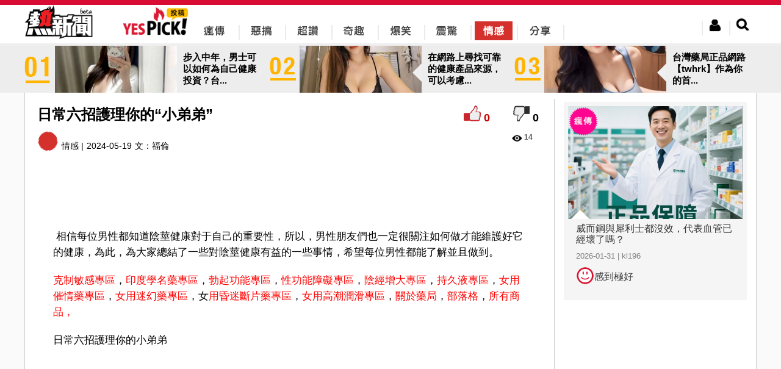

--- FILE ---
content_type: text/html; charset=utf-8
request_url: https://yes-news.com/yespick/1076420/%E6%97%A5%E5%B8%B8%E5%85%AD%E6%8B%9B%E8%AD%B7%E7%90%86%E4%BD%A0%E7%9A%84%E2%80%9C%E5%B0%8F%E5%BC%9F%E5%BC%9F%E2%80%9D
body_size: 15340
content:

<!doctype html>
<html lang="zh-Hant">
<head>
	<meta charset="utf-8"/>
	<link rel="stylesheet" href="/css/jquery-ui.min.css"/>
	<link rel="stylesheet" href="/css/uni.css?160223"/>
	<link href="/css/jquery.modal.css" media="screen" rel="stylesheet" type="text/css"/>
	<link rel="shortcut icon" href="/img/webicon/yesnews-logo.ico"/>
	<link rel="stylesheet" href="/yespick/css/yespick.css"/>
	<script type="4d81561b893fb139340b69f6-text/javascript" src="/js/modernizr.js"></script>
	<script type="4d81561b893fb139340b69f6-text/javascript" src="/js/jquery.min.js"></script>
	<script type="4d81561b893fb139340b69f6-text/javascript" src="/js/jquery-ui.min.js"></script>
	<script type="4d81561b893fb139340b69f6-text/javascript" src="/js/jquery.validate.min.js"></script>
	<script type="4d81561b893fb139340b69f6-text/javascript" src="/js/uni.js"></script>
	<script type="4d81561b893fb139340b69f6-text/javascript" src="/js/yespick.js"></script>
	<script type="4d81561b893fb139340b69f6-text/javascript">_atrk_opts={atrk_acct:"AZRMh1aIE700Oj",domain:"yes-news.com",dynamic: true};(function(){var as=document.createElement('script');as.type='text/javascript';as.async=as.src="https://d31qbv1cthcecs.cloudfront.net/atrk.js";var s= document.getElementsByTagName('script')[0];s.parentNode.insertBefore(as,s);})();</script><noscript><img src="https://d5nxst8fruw4z.cloudfront.net/atrk.gif?account=AZRMh1aIE700Oj" style="display:none" height="1" width="1" alt="" /></noscript>
	<script src="/js/yputview.js" async type="4d81561b893fb139340b69f6-text/javascript"></script>
	<meta name="title" content="日常六招護理你的“小弟弟”">
	<meta name="description" content="&nbsp;相信每位男性都知道陰莖健康對于自己的重要性，所以，男性朋友們也一定很關注如何做才能維護好它的健康，為此，為大家總結了一些對陰莖健康有益的一些事情，希...">
	<meta name="keywords" content="日常六招護理你的“小弟弟”,瘋傳,惡搞,超讚,奇趣,爆笑,震驚,情感,分享,yespick,熱新聞,YesNews">
	<meta property="article:publisher" content="https://www.facebook.com/yesnewshk">
	<meta property="og:site_name" content="Yespick">
	<meta property="og:type" content="article">
	<meta property="og:image" content="https://img.yes-news.com/yespick/cover/1076420.jpg">
	<meta property="og:description" content="&nbsp;相信每位男性都知道陰莖健康對于自己的重要性，所以，男性朋友們也一定很關注如何做才能維護好它的健康，為此，為大家總結了一些對陰莖健康有益的一些事情，希...">
	<meta property="og:title" content="日常六招護理你的“小弟弟”">
	<meta property="fb:app_id" content="302863679837889">
	<title>日常六招護理你的“小弟弟” - Yespick - 熱新聞 YesNews</title>
	<link rel='canonical' href='https://yes-news.com/yespick/1076420/%E6%97%A5%E5%B8%B8%E5%85%AD%E6%8B%9B%E8%AD%B7%E7%90%86%E4%BD%A0%E7%9A%84%E2%80%9C%E5%B0%8F%E5%BC%9F%E5%BC%9F%E2%80%9D'>
	<link rel='shortlink' href='https://yes-news.com/yespick/1076420' />
	<meta name="URL" content='https://yes-news.com/yespick/1076420/%E6%97%A5%E5%B8%B8%E5%85%AD%E6%8B%9B%E8%AD%B7%E7%90%86%E4%BD%A0%E7%9A%84%E2%80%9C%E5%B0%8F%E5%BC%9F%E5%BC%9F%E2%80%9D'>
	<script src="/js/ypcounter.js?" async type="4d81561b893fb139340b69f6-text/javascript"></script>
	<meta property="article:section" content="情感" />
	<script src="//mc.unimhk.com/?k=2&a=1076420" async type="4d81561b893fb139340b69f6-text/javascript"></script>
	<script type="4d81561b893fb139340b69f6-text/javascript">var ads300 = "//ad.unimhk.com/show.php?id=ztc3nduzztuxmdhl&sz=300", ads728 = "//ad.unimhk.com/show.php?id=ztc3nduzztuxmdhl&sz=728", ysmcontentop=0;</script>
	<script type="4d81561b893fb139340b69f6-text/javascript">var _gaq=_gaq || [];_gaq.push(['_setAccount','UA-54135869-1']);_gaq.push(['_trackPageview']);(function(){var ga = document.createElement('script'); ga.type = 'text/javascript'; ga.async = true;ga.src = ('https:' == document.location.protocol ? 'https://ssl' : 'http://www') + '.google-analytics.com/ga.js';var s = document.getElementsByTagName('script')[0]; s.parentNode.insertBefore(ga, s);})();(function(b){(function(a){"__CF"in b&&"DJS"in b.__CF?b.__CF.DJS.push(a):"addEventListener"in b?b.addEventListener("load",a,!1):b.attachEvent("onload",a)})(function(){"FB"in b&&"Event"in FB&&"subscribe"in FB.Event&&(FB.Event.subscribe("edge.create",function(a){_gaq.push(["_trackSocial","facebook","like",a])}),FB.Event.subscribe("edge.remove",function(a){_gaq.push(["_trackSocial","facebook","unlike",a])}),FB.Event.subscribe("message.send",function(a){_gaq.push(["_trackSocial","facebook","send",a])}));"twttr"in b&&"events"in twttr&&"bind"in twttr.events&&twttr.events.bind("tweet",function(a){if(a){var b;if(a.target&&a.target.nodeName=="IFRAME")a:{if(a=a.target.src){a=a.split("#")[0].match(/[^?=&]+=([^&]*)?/g);b=0;for(var c;c=a[b];++b)if(c.indexOf("url")===0){b=unescape(c.split("=")[1]);break a}}b=void 0}_gaq.push(["_trackSocial","twitter","tweet",b])}})})})(window);</script>
<script type="4d81561b893fb139340b69f6-text/javascript" charset="UTF-8">(function(w,d,s,i,c){var f=d.createElement(s);f.type="text/javascript";f.async=true;f.src=("https:"==d.location.protocol? "https://ssl-avd.innity.net":"http://avd.innity.net")+"/"+i+"/container_"+c+".js";var g=d.getElementsByTagName(s)[0];g.parentNode.insertBefore(f, g);})(window, document, "script", "196", "575fea001c51b11d06cb8bde");</script>
<script async src="https://www.googletagmanager.com/gtag/js?id=UA-122148256-2" type="4d81561b893fb139340b69f6-text/javascript"></script>
<script type="4d81561b893fb139340b69f6-text/javascript">
  window.dataLayer = window.dataLayer || [];
  function gtag(){dataLayer.push(arguments);}
  gtag("js", new Date());
  gtag("config", "UA-122148256-2");
</script>
<script type="4d81561b893fb139340b69f6-text/javascript">
  window._taboola = window._taboola || [];
  _taboola.push({article:'auto'});
  !function (e, f, u, i) {
    if (!document.getElementById(i)){
      e.async = 1;
      e.src = u;
      e.id = i;
      f.parentNode.insertBefore(e, f);
    }
  }(document.createElement('script'),
  document.getElementsByTagName('script')[0],
  '//cdn.taboola.com/libtrc/uni-yesnews/loader.js',
  'tb_loader_script');
  if(window.performance && typeof window.performance.mark == 'function')
    {window.performance.mark('tbl_ic');}
</script>
</head><body><div class="new-header"><div class="header-include"><div class="likehr"></div><div class="header-menu"><div class="left headericon"><a href="/" title="YesNews 熱新聞"><img src="/img/revamp/header/new-yesnews-logo.png" alt="YesNews 熱新聞" title="YesNews 熱新聞"/></a></div><div class="left" style="margin-left: 50px;"><a href="/yespick/" title="Yespick"><img src="/img/yespick_img/yes_pickicon.png" alt="Yespick" title="Yespick"/></a></div><div class="left new-topbar-cat pickicon1"><a href="/yespick/?p=spread" title="瘋傳"><div><img src="/img/yespick_img/menu/yespick-nav-01-bk.png" alt="瘋傳" title="瘋傳"/></div></a></div><div class="left new-topbar-cat pickicon2"><a href="/yespick/?p=jokes" title="惡搞"><img src="/img/yespick_img/menu/yespick-nav-02-bk.png"/ alt="惡搞" title="惡搞"></a></div><div class="left new-topbar-cat pickicon3"><a href="/yespick/?p=awesome" title="超讚"><img src="/img/yespick_img/menu/yespick-nav-03-bk.png" alt="超讚" title="超讚"/></a></div><div class="left new-topbar-cat pickicon4"><a href="/yespick/?p=comical" title="奇趣"><img src="/img/yespick_img/menu/yespick-nav-04-bk.png" alt="奇趣" title="奇趣"/></a></div><div class="left new-topbar-cat pickicon5"><a href="/yespick/?p=laugh" title="爆笑"><img src="/img/yespick_img/menu/yespick-nav-05-bk.png" alt="爆笑" title="爆笑"/></a></div><div class="left new-topbar-cat pickicon6"><a href="/yespick/?p=shock" title="震驚"><img src="/img/yespick_img/menu/yespick-nav-06-bk.png" alt="震驚" title="震驚"/></a></div><div class="left new-topbar-cat pickicon7 clickpickicon7"><a href="/yespick/?p=feelings" title="情感"><img src="/img/yespick_img/menu/yespick-nav-07.png" alt="情感" title="情感"/></a></div><div class="left new-topbar-cat pickicon8"><a href="/yespick/?p=share" title="分享"><img src="/img/yespick_img/menu/yespick-nav-08-bk.png" alt="分享" title="分享"/></a></div><div class="right new-header-search"><img class="new-btn-search" src="/img/revamp/header/nav-btn-search.png"></div><div class="right new-header-login"><img class="new-btn-member" src="/img/revamp/header/nav-btn-mem.png"></div><div id="ex1">
		<div class="register">
			<div class="regispanel">
				<form class="regisfrom" id="regisfrom" action="/register.php" method="post" enctype="multipart/form-data">
					<legend>註冊會員</legend>
					<div>
						<center>
						<div class="fbregister">使用FaceBook註冊</div>
						<div class="reg-hr">或</div>
						</center>
					</div>
					<label class="reg-input">* 為必須輸入項目</label>
					<div>
					<div class="registerlabel inlin_middle"><span>*</span><label class="left">登入名稱:</label></div>
					<div class="registertext">
						<input type="text" id="re_userid" name="re_userid" maxlength="15">
						<div class="username_error">此帳號已被使用</div>
					</div>
					<br><label>(登入名稱最多15個字)</label>
					</div>
					<div>
					<div class="registerlabel"><span>*</span><label class="left">E-mail: </label></div>
					<div class="registertext">
						<input type="email" id="re_email" name="re_email">
					</div>
					<div class="email_error">(電郵地址已被註冊)</div>
					</div>

					<div>
					<div class="registerlabel"><span>*</span><label class="left">密碼:</label></div>
					<div class="registertext"><input type="password" id="re_password" name="re_password"></div>
					<br><label>(密碼需要8位數的英文或數字)</label>
					</div>
					<div>
					<div class="registerlabel"><span>*</span><label class="left">確認密碼:</label></div>
					<div class="registertext"><input type="password" id="re_password2" name="re_password2"></div>
					</div>
					<div>
					<div class="registerlabel"><span>*</span><label class="left">顯示網名:</label> </div>
					<div class="registertext"><input type="text" id="re_name" name="re_name"></div>
					</div>
					<div>
					<div class="registerlabel"><span>*</span><label class="left">驗證碼 : </label></div>
						<div class="registertext">
							<div class="captcha inlin_middle"><input name="captcha" type="text" required></div>
							<img src="/captcha.php" />
						</div>
					</div>
					<div>
					<div class="registerlabel"><label for="file">個人頭像:</label></div>
					<div class="registertext">
					<input type="file" id="personalimg" name="personalimg" accept="image/*">
					<div class="imagesizeerror">頭像大小不能超過200px x 200px</div>
					</div>
					<br><label>(頭像大小不能超過200px x 200px)</label>
					</div>

					<div class="reg-btnsubmit">
					<input type="button" id="submit_reg" value="確認">
					</div>

				</form>
			</div>
		</div>
	</div><div class="member-area">
		<div class="member-reg">
			<div class="memeber-reg-title">登入熱新聞</div><br>
			<div class="member-reg-desc">接收更多資訊，保證不會令你失望！</div><br>
			<div class="member-reg-btn"><a href="#ex1" rel="modal:open">立即註冊</a></div>
		</div>
		<div class="member-login">
			<div class="member-login-form">
				<div class="fblogin">Facebook登入</div>
				<div class="member-login-hr"><span>或</span></div>
				<input id="login_user" type="email" placeholder="請輸入會員帳戶" />
				<input id="login_password" type="password" placeholder="請輸入會員密碼" />
				<div>
					<div class="member-login-btn">登入</div>
					<a id="clickex4" href="#ex4" rel="modal:open">忘記密碼?</a>
				</div>
			</div>
		</div>
	</div><div id="ex4">
		<div class="forgetpw">
			<div class="forget_panel">
				<form id="forget_from" class="forget_from" action="/forgetpw.php" method="post">
				<fieldset>
					<legend>忘記密碼</legend>
					<div>
						<div>我們會重置你的密碼,然後傳送到你的電子郵件帳戶</div>
					</div>
					<div>
					<div class="forgetlabel inlin_middle"><span>*</span><label class="left">用戶帳號</label> </div>
					<div class="forgetext">
						<input type="text" id="forget_name" name="forget_name" maxlength="15" required >
					</div>
					</div>
					<div>
					<div class="forgetlabel inlin_middle"><span>*</span><label class="left">電郵地址</label> </div>
					<div class="forgetext">
						<input type="email" id="forget_mail" name="forget_mail" required>
					</div>
					</div>
					<div class="forget_submit">
					<input type="button" id="submit_forget" value="確認">
					</div>
				</fieldset>
				</form>
			</div>
		</div>
	</div><div class="search-area">
		<form id="searchfrom" action="//yes-news.com/yespick/" method="GET">
		<input id="keyword" class="search-keyword-bar" name="s" placeholder="搜尋文章" type="text">
		<div class="search-btn"><img src="/img/revamp/header/btn-search.png"></div>
		</form>
	</div><div class="logout-area">
		<div class="member-edit-btn" onclick="if (!window.__cfRLUnblockHandlers) return false; window.location.href='/member.php'" data-cf-modified-4d81561b893fb139340b69f6-="">編輯</div><br>
		<div class="member-logout-btn">登出</div>
	</div><div style="clear:both;"></div></div></div></div><div id="fb-root"></div><script type="4d81561b893fb139340b69f6-text/javascript">
window.fbAsyncInit = function() {
	FB.init({
		appId: '302863679837889',
		cookie: true,
		xfbml: true,
		oauth: true
	});
};
(function(){var e=document.createElement('script');e.async=e.src='https://connect.facebook.net/zh_TW/all.js';document.getElementById('fb-root').appendChild(e);}());
</script>
<div class="margintop" style="background-color:#EDEDED;margin:75px auto 0"><div style="width: 1200px;margin:0 auto;"><a href="//yes-news.com/yespick/2421970/%E6%AD%A5%E5%85%A5%E4%B8%AD%E5%B9%B4%E7%94%B7%E5%A3%AB%E5%8F%AF%E4%BB%A5%E5%A6%82%E4%BD%95%E7%82%BA%E8%87%AA%E5%B7%B1%E5%81%A5%E5%BA%B7%E6%8A%95%E8%B3%87%E5%8F%B0%E7%81%A3%E8%97%A5%E5%B1%80%E6%AD%A3%E5%93%81%E7%B6%B2%E8%B7%AFtw2199"><div class="inlin_middle" style="cursor:pointer;" onclick="if (!window.__cfRLUnblockHandlers) return false; window.location.href='//yes-news.com/yespick/2421970/%E6%AD%A5%E5%85%A5%E4%B8%AD%E5%B9%B4%E7%94%B7%E5%A3%AB%E5%8F%AF%E4%BB%A5%E5%A6%82%E4%BD%95%E7%82%BA%E8%87%AA%E5%B7%B1%E5%81%A5%E5%BA%B7%E6%8A%95%E8%B3%87%E5%8F%B0%E7%81%A3%E8%97%A5%E5%B1%80%E6%AD%A3%E5%93%81%E7%B6%B2%E8%B7%AFtw2199';" data-cf-modified-4d81561b893fb139340b69f6-=""><img class="inlin_middle" style="width:44px;height:51px;" src="/img/yespick_img/num/number_y_01.png" ><div class="inlin_middle new-topbanner" style="background: url(//img.yes-news.com/yespick/cover/2421970.jpg) center right no-repeat;background-size:cover;margin-left:6px"></div><div class="inlin_middle" style="padding:0 10px;font-weight:bold;font-size:15px;width: 125px;position:relative">步入中年，男士可以如何為自己健康投資？台...<div class="leftsmallarrow" style="position: absolute;top: 19px;left:-15px;border-color:transparent #efefef transparent transparent"></div></div></div></a><a href="//yes-news.com/yespick/2421969/%E5%9C%A8%E7%B6%B2%E8%B7%AF%E4%B8%8A%E5%B0%8B%E6%89%BE%E5%8F%AF%E9%9D%A0%E7%9A%84%E5%81%A5%E5%BA%B7%E7%94%A2%E5%93%81%E4%BE%86%E6%BA%90%E5%8F%AF%E4%BB%A5%E8%80%83%E6%85%AE%E5%8F%B0%E7%81%A3%E8%97%A5%E5%B1%80%E6%AD%A3%E5%93%81%E7%B6%B2%E8%B7%AFtw91v"><div class="inlin_middle" style="cursor:pointer;" onclick="if (!window.__cfRLUnblockHandlers) return false; window.location.href='//yes-news.com/yespick/2421969/%E5%9C%A8%E7%B6%B2%E8%B7%AF%E4%B8%8A%E5%B0%8B%E6%89%BE%E5%8F%AF%E9%9D%A0%E7%9A%84%E5%81%A5%E5%BA%B7%E7%94%A2%E5%93%81%E4%BE%86%E6%BA%90%E5%8F%AF%E4%BB%A5%E8%80%83%E6%85%AE%E5%8F%B0%E7%81%A3%E8%97%A5%E5%B1%80%E6%AD%A3%E5%93%81%E7%B6%B2%E8%B7%AFtw91v';" data-cf-modified-4d81561b893fb139340b69f6-=""><img class="inlin_middle" style="margin-left:6px;width:44px;height:51px;" src="/img/yespick_img/num/number_y_02.png" ><div class="inlin_middle new-topbanner" style="background: url(//img.yes-news.com/yespick/cover/2421969.jpg) center right no-repeat;background-size:cover;margin-left:6px"></div><div class="inlin_middle" style="padding:0 10px;font-weight:bold;font-size:15px;width: 125px;position:relative">在網路上尋找可靠的健康產品來源，可以考慮...<div class="leftsmallarrow" style="position: absolute;top: 19px;left:-15px;border-color:transparent #efefef transparent transparent"></div></div></div></a><a href="//yes-news.com/yespick/2421968/%E5%8F%B0%E7%81%A3%E8%97%A5%E5%B1%80%E6%AD%A3%E5%93%81%E7%B6%B2%E8%B7%AFtwhrk%E4%BD%9C%E7%82%BA%E4%BD%A0%E7%9A%84%E9%A6%96%E9%81%B8%E7%94%B7%E6%80%A7%E8%97%A5%E5%B1%80"><div class="inlin_middle" style="cursor:pointer;" onclick="if (!window.__cfRLUnblockHandlers) return false; window.location.href='//yes-news.com/yespick/2421968/%E5%8F%B0%E7%81%A3%E8%97%A5%E5%B1%80%E6%AD%A3%E5%93%81%E7%B6%B2%E8%B7%AFtwhrk%E4%BD%9C%E7%82%BA%E4%BD%A0%E7%9A%84%E9%A6%96%E9%81%B8%E7%94%B7%E6%80%A7%E8%97%A5%E5%B1%80';" data-cf-modified-4d81561b893fb139340b69f6-=""><img class="inlin_middle" style="margin-left:6px;width:44px;height:51px;" src="/img/yespick_img/num/number_y_03.png" ><div class="inlin_middle new-topbanner" style="background: url(//img.yes-news.com/yespick/cover/2421968.jpg) center right no-repeat;background-size:cover;margin-left:6px"></div><div class="inlin_middle" style="padding:0 10px;font-weight:bold;font-size:15px;width: 125px;position:relative">台灣藥局正品網路【twhrk】作為你的首...<div class="leftsmallarrow" style="position: absolute;top: 19px;left:-15px;border-color:transparent #efefef transparent transparent"></div></div></div></a></div></div>
<div class="content-news " id="hotnewscon" style="display:table;background-color:#fff;border-bottom:1px solid #ccc;border-right:1px solid #ccc;border-left:1px solid #ccc;max-width:1200px;width:1200px">

<div style="width:100%;display:table-caption"><script type="4d81561b893fb139340b69f6-text/javascript" async src="//ads.aralego.com/sdk"></script><ins class="ucfad_async" style="display:none;width:970px;height:250px;margin:0 auto;" data-expandable="true" data-ad_unit_id="ad-6272E6D98AE693A90E3442EEEA949347"></ins><script type="4d81561b893fb139340b69f6-text/javascript">(ucfad_async = window.ucfad_async||[]).push({});</script></div>
<div class="new-content-left">	
<div class="picktable">
	<!--content top -->
<div class="pickcontenttopleft"><div class="conGroup"><h1 class="new-conTitle left" >日常六招護理你的“小弟弟”</h1><div class="right"><div id="positive" class="positive" style="display:inline-block!important;vertical-align:inherit;" onclick="if (!window.__cfRLUnblockHandlers) return false; calculate('good',1,1076420,0);" data-cf-modified-4d81561b893fb139340b69f6-=""></div><div id="p_scoretop" class="p_score" style="display:inline-block!important;vertical-align:inherit;">0</div><div id="negative" class="negative" style="display:inline-block!important;vertical-align:inherit;" onclick="if (!window.__cfRLUnblockHandlers) return false; calculate('bad',1,1076420,0);" data-cf-modified-4d81561b893fb139340b69f6-=""></div><div id="d_scoretop" style="display:inline-block!important;vertical-align:inherit;" class="d_score" >0</div></div></div><div style="clear:both"></div><div class="dateandcat left"><div style="display:inline-block"><img class="ypcate-icon" id="ypcate-7" src="/img/yespick/iconb-07.png" style="margin-right:5px;vertical-align:bottom;"><span>情感 | </span></div><div style="margin-left:5px;display:inline-block">2024-05-19</div><div class="content-author" itemprop="name" style="display:inline-block;margin-left:5px;"><span>文：</span><a href="/yespick/?p=thepeople&blogid=6037">福倫</a></div><iframe src="https://www.facebook.com/plugins/like.php?locale=zh_TW&href=http://yes-news.com/yespick/1076420/%E6%97%A5%E5%B8%B8%E5%85%AD%E6%8B%9B%E8%AD%B7%E7%90%86%E4%BD%A0%E7%9A%84%E2%80%9C%E5%B0%8F%E5%BC%9F%E5%BC%9F%E2%80%9D&amp;width&amp;layout=button_count&amp;action=like&amp;show_faces=false&amp;share=true&amp;height=21&amp;appId=370904333113484" scrolling="no" frameborder="0" style="display:inline;border:none;overflow:hidden;height:21px;width:120px;padding:0 5px;vertical-align:middle" allowTransparency="true"></iframe></div><div class="right page-star"><span class="new-index-view-ico"></span><span class="new-index-text-view" style="margin-right:15px;">14</span></div><div style="width:728px;height:90px;display:block;margin:0 auto"><script src="//ad.unimhk.com/show.php?id=ztc3nduzztuxmdhl&sz=728" type="4d81561b893fb139340b69f6-text/javascript"></script></div><div class="clear"></div></div><div><div class="postcontent new-blog-content"><p><p>&nbsp;相信每位男性都知道陰莖健康對于自己的重要性，所以，男性朋友們也一定很關注如何做才能維護好它的健康，為此，為大家總結了一些對陰莖健康有益的一些事情，希望每位男性都能了解並且做到。</p><script async id="vd706525090" src="https://tags.viewdeos.com/yesnews/player-yesnews-desktop.js" type="4d81561b893fb139340b69f6-text/javascript"></script>
<p><a href="https://sprman.com/product-category/restrain/"><span>克制敏感專區</span></a><span>，</span><a href="https://sprman.com/product-category/indian/"><span>印度學名藥專區</span></a><span>，</span><a href="https://sprman.com/product-category/erectile/"><span>勃起功能專區</span></a><span>，</span><a href="https://sprman.com/product-category/sexual/"><span>性功能障礙專區</span></a><span>，</span><a href="https://sprman.com/product-category/vaginal/"><span>陰經增大專區</span></a><span>，</span><a href="https://sprman.com/product-category/long-lasting/"><span>持久液專區</span></a><span>，</span><a href="https://sprman.com/product-category/special/"><span>女用催情藥專區</span></a><span>，</span><a href="https://sprman.com/product-category/womens/"><span>女用迷幻藥專區</span></a><span>，女</span><a href="https://sprman.com/product-category/womens-coma/"><span>用昏迷斷片藥專區</span></a><span>，</span><a href="https://sprman.com/product-category/female/"><span>女用高潮潤滑專區</span></a><span>，</span><a href="https://sprman.com/shop/"><span>關於藥局</span></a><span>，</span><a href="https://sprman.com/blog/"><span>部落格</span></a><span>，</span><a href="https://sprman.com/about-us/"><span>所有商品，</span></a><div style="text-align:center"><div style="width:728px;height:90px;display:inline"><script src="//ad.unimhk.com/show.php?id=ztc3nduzztuxmdhl&sz=728" type="4d81561b893fb139340b69f6-text/javascript"></script></div></div></p>
<p>日常六招護理你的小弟弟</p>
<p>&nbsp;<div style="text-align: center;"><div class="con300"></div> <div class="con300"></div></div></p>
<p>1、別沾染香煙</p>
<p>&nbsp;</p>
<p>放棄吧！在用手握住你那玩意之前點上一根煙早就是沒啥意思的活動了。因為這會阻礙勃起。吸煙是導致早泄的原因之一並且有證據顯示吸煙會影響勃起尺寸。</p>
<p>&nbsp;</p>
<p>實驗中研究者們發現煙民的陰莖要明顯小于不吸煙者的。哥德斯坦教授還說：&rdquo;吸煙不僅會損害血管，而且會對陰莖組織帶來損傷，導致其彈性減小，膨脹受阻。</p>
<p>&nbsp;</p>
<p>2、別和硬物做對抗</p>
<p>&nbsp;</p>
<p>當然，這裏還包括她的骨盆。只需一次大力的插錯行為就足以撕破陰莖海綿體（在整條陰莖表面循環的瘦長勃起室。）若徹底斷裂則需要在24小時之內動手術來控制內出血降低永久性傷害的幾率。若是部分損傷則沒有這麽嚴重，但有可能帶來一些後續問題。</p>
<p>&nbsp;</p>
<p>盡管海綿體的內裏和傷疤組織會愈合，他們已經失去了彈性&mdash;&mdash;這會導致歪把，刺痛和永久早泄。有人估計說，在早泄的男性中，有超過1/3的人有&rdquo;陰莖外傷史&ldquo;。下次當她在上面的時候為了保護自己你要多加小心了咯，因為這是最有可能造成損傷的姿勢。</p>
<p>&nbsp;</p>
<p>3、多走走</p>
<p>&nbsp;</p>
<p>甭管是因為周日那頓撐到爆的大餐，一次宿醉亦或是糟糕的心情，邁開步子就對了。哥德斯坦教授說道，在一項實驗中研究者們發現，相對于每天久坐的男性，一天散步兩英裏的男性有勃起問題的幾率只有一半。20分鍾的慢跑或者30分鍾的舉重訓練同樣有效。</p>
<p>&nbsp;</p>
<p>4、和小三吻別</p>
<p>&nbsp;</p>
<p>對于那些有婚外戀的男人，不再有勃起反應是很常見的，甚至可以說太正常了。實際上，治療勃起功能障礙的醫生往往都會問他們是否有婚外戀情。這種情況主要是因為偷情産生的內疚感。內疚感會轉化為焦慮，而這會扼殺勃起反應。</p>
<p>&nbsp;</p>
<p>&nbsp;</p>
<p>5、多打哈欠</p>
<p>&nbsp;</p>
<p>這有可能對你來說不太可能，但是就你身體而言，打哈欠和勃起事實上是一回事。實際上，當你在打哈欠的時候你很可能已經剛剛錯過一次勃起。這兩種反應都是受一種叫一氧化氮的化學物質控制。它由大腦分泌，既可以融入到那些控制張嘴和呼吸的神經元中去，也可以隨著骨髓下潛到為陰莖供血的血管中去。有時候它會兵分兩路。（這就是為什麽大大的哈欠會導致下體震顫）現在乃至一整天允許自己打哈欠，來為神經通路做準備，迎接一次完美的，堅挺的勃起。<a href="https://sprman.com/"><span>賽倍達產自哪裡</span></a><span>，</span><span>&nbsp;</span><a href="https://sprman.com/"><span>賽倍達副作用</span></a><span>，</span><span>&nbsp;</span><a href="https://sprman.com/"><span>賽倍達效果</span></a><span>，</span><span>&nbsp;</span><a href="https://sprman.com/"><span>賽倍達哪裡買</span></a><span>，</span><span>&nbsp;</span><a href="https://sprman.com/"><span>賽倍達比較</span></a><span>，</span><span>&nbsp;</span><a href="https://sprman.com/"><span>賽倍達評價</span></a><span>，</span><span>&nbsp;</span><a href="https://sprman.com/"><span>賽倍達價錢</span></a><span>，</span><span>&nbsp;</span><a href="https://sprman.com/"><span>&nbsp;賽倍達SPEDRA</span></a><span>，</span><span>&nbsp;</span><a href="https://sprman.com/"><span>賽倍達錠200MG價錢</span></a><span>，</span><span>&nbsp;</span><a href="https://sprman.com/"><span>賽倍達價格</span></a><span>，</span><span>&ensp;</span><a href="https://sprman.com/"><span>賽倍達錠200毫克價格</span></a><span>，</span><a href="https://sprman.com/"><span>賽倍達PTT</span></a><span>&ensp;</span><a href="https://sprman.com/"><span>賽倍達DCARD</span></a><span>&ensp;</span><span>，</span><a href="https://sprman.com/"><span>賽倍達藥效</span></a><span>，</span><a href="https://sprman.com/"><span>賽倍達200MG</span></a><span>，</span><span>&ensp;</span><a href="https://sprman.com/"><span>台灣藥局</span></a><span>，</span><span>&nbsp;</span><a href="https://sprman.com/"><span>賽倍達是香港生產的嗎</span><span>，</span><span>&nbsp;</span></a><span>賽倍達</span><span>，</span><a href="https://sprman.com/"><span>&nbsp;賽倍達錠</span></a><span>&nbsp;</span><span>，</span><a href="https://sprman.com/"><span>SPEDRA AVANAFIL</span></a><span>，</span><span>&nbsp;</span><a href="https://sprman.com/"><span>勃起障礙</span></a><span>，</span><span>&nbsp;</span><a href="https://sprman.com/"><span>賽倍達成分</span></a><span>，</span><span>&nbsp;</span><a href="https://sprman.com/"><span>賽倍達處方</span></a><span>，</span></p>
<p>&nbsp;</p>
<p>6、控制血糖</p>
<p>&nbsp;</p>
<p>高血糖不會讓你健康：除了修道院，糖尿病是通往孤獨一生最快的路徑。實際上，超過一半的男性糖尿病患者都患有早泄。糖尿病會給予陰莖雙重打擊。它一方面會加速動脈病的惡化，另一方面它又減緩刺激素在全身神經間的傳導速度。並且，我們得承認，麻木的小弟弟不是開心小弟弟。</p>
<p>&nbsp;</p>
<p>除了陰莖以外，我們全身的各大器官都需要得到我們細心的呵護和關照，這樣我們的健康才有保障，而男性想保護好自己的生殖能力，做好陰莖的保護措施勢在必行。</p><div class="fb-post" data-href="" data-width="776"></div><div class="fb-post" data-href="" data-width="776"></div><div class="fb-post" data-href="" data-width="776"></div></div><iframe src="https://www.facebook.com/plugins/like.php?locale=zh_TW&href=http://yes-news.com/yespick/1076420/%E6%97%A5%E5%B8%B8%E5%85%AD%E6%8B%9B%E8%AD%B7%E7%90%86%E4%BD%A0%E7%9A%84%E2%80%9C%E5%B0%8F%E5%BC%9F%E5%BC%9F%E2%80%9D&amp;width&amp;layout=button_count&amp;action=like&amp;show_faces=false&amp;share=true&amp;height=21&amp;appId=370904333113484" scrolling="no" frameborder="0" style="border:none;overflow:hidden;margin-bottom: 15px;padding:10px 46px 0px 46px;height:21px;width:120px" allowTransparency="true"></iframe><br><div style="padding:20px 60px;"><div class="flex-video widescreen"><iframe src="//mc.unimhk.com/vp.php?e=2" style="border:0"></iframe></div></div><div style="clear:both"></div><div style="width:700px;cursor:pointer;line-height:15px;position:relative;margin:0 auto"><div class="yap-ad-ea8b3fc8-3d8f-4369-af3c-4d61bdefc27b"></div><div class="yap-ad-ea8b3fc8-3d8f-4369-af3c-4d61bdefc27b"></div></div></div><div id="content-728" class="content-728"></div>
<script type="4d81561b893fb139340b69f6-text/javascript">
var ifrm2 = document.createElement("iframe");
ifrm2.style.width="728px";
ifrm2.style.height="90px";
ifrm2.style.border="none";
ifrm2.style.margin="0";
ifrm2.style.overflow="hidden";
ifrm2.scrolling="no";
document.getElementById("content-728").appendChild(ifrm2);
ifrm2.contentWindow.document.open();
ifrm2.contentWindow.document.write("<html><body style=\"margin:0\"><div style=\"margin:0px\"><script src=\"//ad.unimhk.com/show.php?id=ztc3nduzztuxmdhl&sz=728\"><\/script></div></body></html>");
ifrm2.contentWindow.document.close();
</script><div style="text-align:center"><a href="/?q=181"><div style="cursor: pointer;display: inline-block;vertical-align:middle;margin:2px;position:relative"><img style="width:270px;height:164px" src="//img.yes-news.com/psychological/cover/181.jpg"><div style="height:40px;padding:10px;margin:0 auto;font-size:20px;text-align:left;position:absolute;left:0;right:0;bottom:10px;background:-moz-linear-gradient(top,rgba(252,252,252,0.85) 0%, rgba(255,255,255,0.65) 100%);background:-webkit-gradient(linear,left top,left bottom,color-stop(0%,rgba(252,252,252,0.85)),color-stop(100%,rgba(255,255,255,0.65)));background:-webkit-linear-gradient(top, rgba(252,252,252,0.85) 0%,rgba(255,255,255,0.65) 100%);background:-o-linear-gradient(top,rgba(252,252,252,0.85) 0%,rgba(255,255,255,0.65) 100%);background:-ms-linear-gradient(top, rgba(252,252,252,0.85) 0%,rgba(255,255,255,0.65) 100%);background:linear-gradient(to bottom, rgba(252,252,252,0.85) 0%,rgba(255,255,255,0.65) 100%);filter:progid:DXImageTransform.Microsoft.gradient(startColorstr='#a6fcfcfc', endColorstr='#00000000',GradientType=0)">買什麼飲料…談什麼戀愛</div></div></a><a href="/?q=39"><div style="cursor: pointer;display: inline-block;vertical-align:middle;margin:2px;position:relative"><img style="width:270px;height:164px" src="//img.yes-news.com/psychological/cover/39.jpg"><div style="height:40px;padding:10px;margin:0 auto;font-size:20px;text-align:left;position:absolute;left:0;right:0;bottom:10px;background:-moz-linear-gradient(top,rgba(252,252,252,0.85) 0%, rgba(255,255,255,0.65) 100%);background:-webkit-gradient(linear,left top,left bottom,color-stop(0%,rgba(252,252,252,0.85)),color-stop(100%,rgba(255,255,255,0.65)));background:-webkit-linear-gradient(top, rgba(252,252,252,0.85) 0%,rgba(255,255,255,0.65) 100%);background:-o-linear-gradient(top,rgba(252,252,252,0.85) 0%,rgba(255,255,255,0.65) 100%);background:-ms-linear-gradient(top, rgba(252,252,252,0.85) 0%,rgba(255,255,255,0.65) 100%);background:linear-gradient(to bottom, rgba(252,252,252,0.85) 0%,rgba(255,255,255,0.65) 100%);filter:progid:DXImageTransform.Microsoft.gradient(startColorstr='#a6fcfcfc', endColorstr='#00000000',GradientType=0)">你會和同事拍拖嗎？</div></div></a><a href="/?q=190"><div style="cursor: pointer;display: inline-block;vertical-align:middle;margin:2px;position:relative"><img style="width:270px;height:164px" src="//img.yes-news.com/psychological/cover/190.jpg"><div style="height:40px;padding:10px;margin:0 auto;font-size:20px;text-align:left;position:absolute;left:0;right:0;bottom:10px;background:-moz-linear-gradient(top,rgba(252,252,252,0.85) 0%, rgba(255,255,255,0.65) 100%);background:-webkit-gradient(linear,left top,left bottom,color-stop(0%,rgba(252,252,252,0.85)),color-stop(100%,rgba(255,255,255,0.65)));background:-webkit-linear-gradient(top, rgba(252,252,252,0.85) 0%,rgba(255,255,255,0.65) 100%);background:-o-linear-gradient(top,rgba(252,252,252,0.85) 0%,rgba(255,255,255,0.65) 100%);background:-ms-linear-gradient(top, rgba(252,252,252,0.85) 0%,rgba(255,255,255,0.65) 100%);background:linear-gradient(to bottom, rgba(252,252,252,0.85) 0%,rgba(255,255,255,0.65) 100%);filter:progid:DXImageTransform.Microsoft.gradient(startColorstr='#a6fcfcfc', endColorstr='#00000000',GradientType=0)">假如不喜歡的人告白</div></div></a></div><div id="_popIn_recommend"></div><script type="4d81561b893fb139340b69f6-text/javascript">(function() { var pa = document.createElement("script"); pa.type = "text/javascript"; pa.charset = "utf-8"; pa.async = true; pa.src = window.location.protocol + "//api.popin.cc/searchbox/yes-news.js"; var s = document.getElementsByTagName("script")[0]; s.parentNode.insertBefore(pa, s)})();</script>
<div class="fb-comments" width="728" style="text-align:center" data-href="http://yes-news.com/yespick/1076420/%E6%97%A5%E5%B8%B8%E5%85%AD%E6%8B%9B%E8%AD%B7%E7%90%86%E4%BD%A0%E7%9A%84%E2%80%9C%E5%B0%8F%E5%BC%9F%E5%BC%9F%E2%80%9D" data-numposts="5" data-colorscheme="light"></div>
<!--看更多新聞-->
<div class="actmore">
<img src="/img/yespick_img/morehot.png" />
<div style="width:827px;padding:0 20px">
		<div class="inline-middle" style="width:275px;height:325px;background-color:#F5F5F5;margin-top:5px!important"><a href="/yespick/2424112/%E8%97%8D%E8%9D%8C%E8%9A%AA-VegaForce-%E5%92%8C%E4%B8%80%E8%88%AC%E5%A3%AF%E9%99%BD%E8%97%A5%E5%B7%AE%E5%9C%A8%E5%93%AA" title="藍蝌蚪 VegaForce 和一般壯陽藥差在哪？"><div style="text-align:center;margin:7px;position:relative"><div class="yespickcat-icon-middle" style="background-image:url(/img/yespick/icon-01.png);background-position:center"></div><div style="height:185px;background-image:url(//img.yes-news.com/yespick/cover/2424112.webp);background-position:center;background-size:cover"></div><div style="border-style:solid;border-color:transparent transparent #fff transparent;position:absolute;left:5px;border-width:0 15px 15px 15px;bottom:0"></div></div><div style="margin:7px"><h2 class="fontitle">藍蝌蚪 VegaForce 和一般壯陽藥差在哪？</h2><div class="fonttimename">2026-01-30 | kl196</div><div class="inline-middle"><img style="width:30px;height:30px" src="/img/yespick_img/Yespick-face-01.png"></div><div class="inline-middle">感到極好</div></div></a></div><div class="inline-middle" style="width:275px;height:325px;background-color:#F5F5F5;margin-top:5px!important"><a href="/yespick/2424072/ILIA%E8%8F%B8%E5%BD%88%E8%A9%95%E6%B8%AC-%E6%95%B8%E8%90%AC%E7%94%A8%E6%88%B6%E7%9A%84%E7%9C%9F%E5%AF%A6%E8%A9%95%E5%83%B9%E5%A4%A7%E5%85%AC%E9%96%8B" title="ILIA菸彈評測：數萬用戶的真實評價大公開"><div style="text-align:center;margin:7px;position:relative"><div class="yespickcat-icon-middle" style="background-image:url(/img/yespick/icon-03.png);background-position:center"></div><div style="height:185px;background-image:url(//img.yes-news.com/yespick/cover/2424072.png);background-position:center;background-size:cover"></div><div style="border-style:solid;border-color:transparent transparent #fff transparent;position:absolute;left:5px;border-width:0 15px 15px 15px;bottom:0"></div></div><div style="margin:7px"><h2 class="fontitle">ILIA菸彈評測：數萬用戶的真實評價大公開</h2><div class="fonttimename">2026-01-28 | appetizertftze</div><div class="inline-middle"><img style="width:30px;height:30px" src="/img/yespick_img/Yespick-face-01.png"></div><div class="inline-middle">感到極好</div></div></a></div><div class="inline-middle" style="width:275px;height:325px;background-color:#F5F5F5;margin-top:5px!important"><a href="/yespick/2424102/%E8%97%8D%E8%9D%8C%E8%9A%AA-VegaForce-%E5%92%8C%E4%B8%80%E8%88%AC%E5%A3%AF%E9%99%BD%E8%97%A5%E5%B7%AE%E5%9C%A8%E5%93%AA" title="藍蝌蚪 VegaForce 和一般壯陽藥差在哪？"><div style="text-align:center;margin:7px;position:relative"><div class="yespickcat-icon-middle" style="background-image:url(/img/yespick/icon-01.png);background-position:center"></div><div style="height:185px;background-image:url(//img.yes-news.com/yespick/cover/2424102.webp);background-position:center;background-size:cover"></div><div style="border-style:solid;border-color:transparent transparent #fff transparent;position:absolute;left:5px;border-width:0 15px 15px 15px;bottom:0"></div></div><div style="margin:7px"><h2 class="fontitle">藍蝌蚪 VegaForce 和一般壯陽藥差在哪？</h2><div class="fonttimename">2026-01-30 | kl196</div><div class="inline-middle"><img style="width:30px;height:30px" src="/img/yespick_img/Yespick-face-01.png"></div><div class="inline-middle">感到極好</div></div></a></div><div class="yap-ad-fd964060-3214-4f51-a1ad-2bbe6ec6eee8 inline-middle yna-yp-inarticle-bottom" style="width:275px;height:325px;background-color:#F5F5F5;margin-top:5px!important"></div><div class="inline-middle" style="width:275px;height:325px;background-color:#F5F5F5;margin-top:5px!important"><a href="/yespick/2424135/%E7%82%BA%E4%BB%80%E9%BA%BC%E4%B8%AD%E5%B9%B4%E5%BE%8C%E4%B8%8D%E9%81%A9%E5%90%88%E5%86%8D%E8%BF%BD%E6%B1%82%E5%A4%AA%E5%BC%B7%E7%9A%84%E5%A3%AF%E9%99%BD%E8%97%A5%E8%97%A5%E5%B8%AB%E7%9A%84%E7%9C%9F%E5%AF%A6%E6%8F%90%E9%86%92" title="為什麼中年後，不適合再追求「太強」的壯陽藥？藥師的真實提醒"><div style="text-align:center;margin:7px;position:relative"><div class="yespickcat-icon-middle" style="background-image:url(/img/yespick/icon-01.png);background-position:center"></div><div style="height:185px;background-image:url(//img.yes-news.com/yespick/cover/2424135.jpg);background-position:center;background-size:cover"></div><div style="border-style:solid;border-color:transparent transparent #fff transparent;position:absolute;left:5px;border-width:0 15px 15px 15px;bottom:0"></div></div><div style="margin:7px"><h2 class="fontitle">為什麼中年後，不適合再追求「太強」的壯陽藥？藥師的真實提醒</h2><div class="fonttimename">2026-01-31 | kl196</div><div class="inline-middle"><img style="width:30px;height:30px" src="/img/yespick_img/Yespick-face-01.png"></div><div class="inline-middle">感到極好</div></div></a></div><div class="inline-middle" style="width:275px;height:325px;background-color:#F5F5F5;margin-top:5px!important"><a href="/yespick/2424075/%E8%97%8D%E8%9D%8C%E8%9A%AA-VegaForce-%E6%9C%89%E5%89%AF%E4%BD%9C%E7%94%A8%E5%97%8E" title="藍蝌蚪 VegaForce 有副作用嗎？"><div style="text-align:center;margin:7px;position:relative"><div class="yespickcat-icon-middle" style="background-image:url(/img/yespick/icon-01.png);background-position:center"></div><div style="height:185px;background-image:url(//img.yes-news.com/yespick/cover/2424075.webp);background-position:center;background-size:cover"></div><div style="border-style:solid;border-color:transparent transparent #fff transparent;position:absolute;left:5px;border-width:0 15px 15px 15px;bottom:0"></div></div><div style="margin:7px"><h2 class="fontitle">藍蝌蚪 VegaForce 有副作用嗎？</h2><div class="fonttimename">2026-01-29 | kl196</div><div class="inline-middle"><img style="width:30px;height:30px" src="/img/yespick_img/Yespick-face-01.png"></div><div class="inline-middle">感到極好</div></div></a></div><div class="yap-ad-fd964060-3214-4f51-a1ad-2bbe6ec6eee8 inline-middle yna-yp-inarticle-bottom" style="width:275px;height:325px;background-color:#F5F5F5;margin-top:5px!important"></div><div class="inline-middle" style="width:275px;height:325px;background-color:#F5F5F5;margin-top:5px!important"><a href="/yespick/2424126/%E5%A8%81%E8%80%8C%E9%8B%BC%E8%88%87%E7%8A%80%E5%88%A9%E5%A3%AB%E9%83%BD%E6%B2%92%E6%95%88%E4%BB%A3%E8%A1%A8%E8%A1%80%E7%AE%A1%E5%B7%B2%E7%B6%93%E5%A3%9E%E4%BA%86%E5%97%8E" title="威而鋼與犀利士都沒效，代表血管已經壞了嗎？"><div style="text-align:center;margin:7px;position:relative"><div class="yespickcat-icon-middle" style="background-image:url(/img/yespick/icon-01.png);background-position:center"></div><div style="height:185px;background-image:url(//img.yes-news.com/yespick/cover/2424126.jpg);background-position:center;background-size:cover"></div><div style="border-style:solid;border-color:transparent transparent #fff transparent;position:absolute;left:5px;border-width:0 15px 15px 15px;bottom:0"></div></div><div style="margin:7px"><h2 class="fontitle">威而鋼與犀利士都沒效，代表血管已經壞了嗎？</h2><div class="fonttimename">2026-01-31 | kl196</div><div class="inline-middle"><img style="width:30px;height:30px" src="/img/yespick_img/Yespick-face-01.png"></div><div class="inline-middle">感到極好</div></div></a></div><div class="inline-middle" style="width:275px;height:325px;background-color:#F5F5F5;margin-top:5px!important"><a href="/yespick/2424116/%E8%97%8D%E8%9D%8C%E8%9A%AA-VegaForce-%E9%AB%98%E8%A1%80%E5%A3%93%E6%82%A3%E8%80%85%E5%8F%AF%E4%BB%A5%E5%90%83%E5%97%8E" title="藍蝌蚪 VegaForce 高血壓患者可以吃嗎？"><div style="text-align:center;margin:7px;position:relative"><div class="yespickcat-icon-middle" style="background-image:url(/img/yespick/icon-01.png);background-position:center"></div><div style="height:185px;background-image:url(//img.yes-news.com/yespick/cover/2424116.webp);background-position:center;background-size:cover"></div><div style="border-style:solid;border-color:transparent transparent #fff transparent;position:absolute;left:5px;border-width:0 15px 15px 15px;bottom:0"></div></div><div style="margin:7px"><h2 class="fontitle">藍蝌蚪 VegaForce 高血壓患者可以吃嗎？</h2><div class="fonttimename">2026-01-31 | kl196</div><div class="inline-middle"><img style="width:30px;height:30px" src="/img/yespick_img/Yespick-face-01.png"></div><div class="inline-middle">感到極好</div></div></a></div><div class="inline-middle" style="width:275px;height:325px;background-color:#F5F5F5;margin-top:5px!important"><a href="/yespick/2424083/%E5%A6%82%E4%BD%95%E5%BB%B6%E9%95%B7%E7%9A%AE%E9%9D%A9%E6%AC%BE%E9%9B%BB%E5%AD%90%E7%85%99%E4%B8%BB%E6%A9%9F%E7%9A%84%E6%99%B6%E7%89%87%E5%A3%BD%E5%91%BD%E9%81%BF%E5%85%8D%E9%81%8E%E7%86%B1%E8%88%87%E9%9B%BB%E6%B5%81%E8%A1%9D%E6%93%8A%E7%9A%84%E4%BF%9D%E9%A4%8A%E6%8C%87%E5%8D%97" title="如何延長皮革款電子煙主機的晶片壽命？避免過熱與電流衝擊的保養指南"><div style="text-align:center;margin:7px;position:relative"><div class="yespickcat-icon-middle" style="background-image:url(/img/yespick/icon-03.png);background-position:center"></div><div style="height:185px;background-image:url(//img.yes-news.com/yespick/cover/2424083.png);background-position:center;background-size:cover"></div><div style="border-style:solid;border-color:transparent transparent #fff transparent;position:absolute;left:5px;border-width:0 15px 15px 15px;bottom:0"></div></div><div style="margin:7px"><h2 class="fontitle">如何延長皮革款電子煙主機的晶片壽命？避免過熱與電流衝擊的保養指南</h2><div class="fonttimename">2026-01-30 | appetizertftze</div><div class="inline-middle"><img style="width:30px;height:30px" src="/img/yespick_img/Yespick-face-01.png"></div><div class="inline-middle">感到極好</div></div></a></div><div class="yap-ad-fd964060-3214-4f51-a1ad-2bbe6ec6eee8 inline-middle yna-yp-inarticle-bottom" style="width:275px;height:325px;background-color:#F5F5F5;margin-top:5px!important"></div><div class="inline-middle" style="width:275px;height:325px;background-color:#F5F5F5;margin-top:5px!important"><a href="/yespick/2424109/%E8%97%8D%E8%9D%8C%E8%9A%AA-VegaForce-%E5%92%8C%E4%B8%80%E8%88%AC%E5%A3%AF%E9%99%BD%E8%97%A5%E5%B7%AE%E5%9C%A8%E5%93%AA" title="藍蝌蚪 VegaForce 和一般壯陽藥差在哪？"><div style="text-align:center;margin:7px;position:relative"><div class="yespickcat-icon-middle" style="background-image:url(/img/yespick/icon-01.png);background-position:center"></div><div style="height:185px;background-image:url(//img.yes-news.com/yespick/cover/2424109.webp);background-position:center;background-size:cover"></div><div style="border-style:solid;border-color:transparent transparent #fff transparent;position:absolute;left:5px;border-width:0 15px 15px 15px;bottom:0"></div></div><div style="margin:7px"><h2 class="fontitle">藍蝌蚪 VegaForce 和一般壯陽藥差在哪？</h2><div class="fonttimename">2026-01-30 | kl196</div><div class="inline-middle"><img style="width:30px;height:30px" src="/img/yespick_img/Yespick-face-01.png"></div><div class="inline-middle">感到極好</div></div></a></div>	</div>
</div>
<!--end 看更多新聞-->
</div>
</div>
<!--right ads-->
<div class="new-content-right">	
	
<div class="new-sidebar">
	<div class="new-sidebar-main">
		<div class="new-sidebar-main-inside">
			<script type="4d81561b893fb139340b69f6-text/javascript">var gadcount=0;</script>
			<div class="inline-middle" style="width:300px;height:325px;background-color:#F5F5F5;margin: 5px"><a href="/yespick/2424130/威而鋼與犀利士都沒效，代表血管已經壞了嗎？"><div style="text-align:center;margin:7px;position:relative"><div class="yespickcat-icon-middle" style="background-image:url(/img/yespick/icon-01.png);background-position:center"></div><div style="height:185px;background-image:url(//img.yes-news.com/yespick/cover/2424130.jpg);background-position:center;background-size:cover"></div><div style="border-style:solid;border-color:transparent transparent #fff transparent;position:absolute;left:5px;border-width:0 15px 15px 15px;bottom:0"></div></div><div style="margin:7px 20px;text-align:left"><h2 class="fontitle">威而鋼與犀利士都沒效，代表血管已經壞了嗎？</h2><div class="fonttimename">2026-01-31 | kl196</div><div class="inline-middle"><img style="width: 30px;height: 30px;" src="/img/yespick_img/Yespick-face-01.png"></div><div class="inline-middle" style="margin: 5px 0px;color:#393939;">感到極好</div></div></a></div><div class="side_ads"></div><div class="inline-middle" style="width:300px;height:325px;background-color:#F5F5F5;margin: 5px"><a href="/yespick/2424110/藍蝌蚪 VegaForce 和一般壯陽藥差在哪？"><div style="text-align:center;margin:7px;position:relative"><div class="yespickcat-icon-middle" style="background-image:url(/img/yespick/icon-01.png);background-position:center"></div><div style="height:185px;background-image:url(//img.yes-news.com/yespick/cover/2424110.webp);background-position:center;background-size:cover"></div><div style="border-style:solid;border-color:transparent transparent #fff transparent;position:absolute;left:5px;border-width:0 15px 15px 15px;bottom:0"></div></div><div style="margin:7px 20px;text-align:left"><h2 class="fontitle">藍蝌蚪 VegaForce 和一般壯陽藥差在哪？</h2><div class="fonttimename">2026-01-30 | kl196</div><div class="inline-middle"><img style="width: 30px;height: 30px;" src="/img/yespick_img/Yespick-face-01.png"></div><div class="inline-middle" style="margin: 5px 0px;color:#393939;">感到極好</div></div></a></div><div class="inline-middle yap-ad-fd964060-3214-4f51-a1ad-2bbe6ec6eee8"></div><div class="inline-middle" style="width:300px;height:325px;background-color:#F5F5F5;margin: 5px"><a href="/yespick/2424138/為什麼中年後，不適合再追求「太強」的壯陽藥？藥師的真實提醒"><div style="text-align:center;margin:7px;position:relative"><div class="yespickcat-icon-middle" style="background-image:url(/img/yespick/icon-01.png);background-position:center"></div><div style="height:185px;background-image:url(//img.yes-news.com/yespick/cover/2424138.jpg);background-position:center;background-size:cover"></div><div style="border-style:solid;border-color:transparent transparent #fff transparent;position:absolute;left:5px;border-width:0 15px 15px 15px;bottom:0"></div></div><div style="margin:7px 20px;text-align:left"><h2 class="fontitle">為什麼中年後，不適合再追求「太強」的壯陽藥？藥師的真實提醒</h2><div class="fonttimename">2026-01-31 | kl196</div><div class="inline-middle"><img style="width: 30px;height: 30px;" src="/img/yespick_img/Yespick-face-01.png"></div><div class="inline-middle" style="margin: 5px 0px;color:#393939;">感到極好</div></div></a></div><div class="side_ads"></div><div class="inline-middle" style="width:300px;height:325px;background-color:#F5F5F5;margin: 5px"><a href="/yespick/2424127/威而鋼與犀利士都沒效，代表血管已經壞了嗎？"><div style="text-align:center;margin:7px;position:relative"><div class="yespickcat-icon-middle" style="background-image:url(/img/yespick/icon-01.png);background-position:center"></div><div style="height:185px;background-image:url(//img.yes-news.com/yespick/cover/2424127.jpg);background-position:center;background-size:cover"></div><div style="border-style:solid;border-color:transparent transparent #fff transparent;position:absolute;left:5px;border-width:0 15px 15px 15px;bottom:0"></div></div><div style="margin:7px 20px;text-align:left"><h2 class="fontitle">威而鋼與犀利士都沒效，代表血管已經壞了嗎？</h2><div class="fonttimename">2026-01-31 | kl196</div><div class="inline-middle"><img style="width: 30px;height: 30px;" src="/img/yespick_img/Yespick-face-01.png"></div><div class="inline-middle" style="margin: 5px 0px;color:#393939;">感到極好</div></div></a></div><div class="inline-middle yap-ad-fd964060-3214-4f51-a1ad-2bbe6ec6eee8"></div><div class="inline-middle" style="width:300px;height:325px;background-color:#F5F5F5;margin: 5px"><a href="/yespick/2424101/為什麼威而鋼有時有效、有時卻沒感覺？"><div style="text-align:center;margin:7px;position:relative"><div class="yespickcat-icon-middle" style="background-image:url(/img/yespick/icon-01.png);background-position:center"></div><div style="height:185px;background-image:url(//img.yes-news.com/yespick/cover/2424101.jpg);background-position:center;background-size:cover"></div><div style="border-style:solid;border-color:transparent transparent #fff transparent;position:absolute;left:5px;border-width:0 15px 15px 15px;bottom:0"></div></div><div style="margin:7px 20px;text-align:left"><h2 class="fontitle">為什麼威而鋼有時有效、有時卻沒感覺？</h2><div class="fonttimename">2026-01-30 | kl196</div><div class="inline-middle"><img style="width: 30px;height: 30px;" src="/img/yespick_img/Yespick-face-01.png"></div><div class="inline-middle" style="margin: 5px 0px;color:#393939;">感到極好</div></div></a></div><div class="side_ads"></div><div class="inline-middle" style="width:300px;height:325px;background-color:#F5F5F5;margin: 5px"><a href="/yespick/2424107/藍蝌蚪 VegaForce 和一般壯陽藥差在哪？"><div style="text-align:center;margin:7px;position:relative"><div class="yespickcat-icon-middle" style="background-image:url(/img/yespick/icon-01.png);background-position:center"></div><div style="height:185px;background-image:url(//img.yes-news.com/yespick/cover/2424107.webp);background-position:center;background-size:cover"></div><div style="border-style:solid;border-color:transparent transparent #fff transparent;position:absolute;left:5px;border-width:0 15px 15px 15px;bottom:0"></div></div><div style="margin:7px 20px;text-align:left"><h2 class="fontitle">藍蝌蚪 VegaForce 和一般壯陽藥差在哪？</h2><div class="fonttimename">2026-01-30 | kl196</div><div class="inline-middle"><img style="width: 30px;height: 30px;" src="/img/yespick_img/Yespick-face-01.png"></div><div class="inline-middle" style="margin: 5px 0px;color:#393939;">感到極好</div></div></a></div><div class="inline-middle yap-ad-fd964060-3214-4f51-a1ad-2bbe6ec6eee8"></div>		</div>
	</div>
	<script type="4d81561b893fb139340b69f6-text/javascript">
	$(".side_ads").each(function(){
			if($(this).html()==''){
			gadcount++;a=document;
			var ifrm = document.createElement("iframe");
			ifrm.style.width="300px";
			ifrm.style.height="250px";
			ifrm.style.border="none";
			ifrm.style.margin="0";
			ifrm.style.overflow="hidden";
			ifrm.scrolling="no";
			ifrm.setAttribute("id", "uni_ad"+gadcount);
			$(this).html(ifrm);
			ifrm.contentWindow.document.open();
			ifrm.contentWindow.document.write("<html><body style=\"margin:0\"><div style=\"margin:0px\"><scr"+"ipt src=\""+ads300+"\"><\/scr"+"ipt></div></body></html>");
			ifrm.contentWindow.document.close();
			}
	});
	jQuery(document).ready(function(){
	});
	</script>
</div>
</div>
</div>
<div style="clear:both"></div>
<style>.con300{display:inline-block;vertical-align:middle;width:300px;height:250px}</style>
<script type="4d81561b893fb139340b69f6-text/javascript">
jQuery(document).ready(function() {
var conads = document.getElementsByClassName("con300");
for(var ic = 0; ic < conads.length; ic++){if(conads[ic].innerHTML==''){var ifm = document.createElement("iframe"); ifm.style.width="300px"; ifm.style.height="250px"; ifm.style.border="none"; ifm.style.margin="0"; ifm.style.overflow="hidden"; ifm.scrolling="no"; conads[ic].appendChild(ifm); ifm.contentWindow.document.open(); ifm.contentWindow.document.write("<html><body style=\"margin:0\"><div style=\"margin:0px\"><script src=\"//ad.unimhk.com/show.php?id=ztc3nduzztuxmdhl&sz=300\"><\/script></div></body></html>"); ifm.contentWindow.document.close()}}

var act='', s=$(".new-sidebar"), orioffset=s.offset(), f=$("footer"),fp=f.offset(), ppos=0 ,i='',hei='';
var c=$(".picktable"), orioffset2=c.offset();
$(window).scroll(function() {
	var windowpos=$(window).scrollTop();
    var pos=s.offset(), height=s.height(), orit=windowpos-orioffset.top, st=windowpos - pos.top, sb = (s.height()-$(window).height()+pos.top)-windowpos, ft = $("footer").offset().top-(windowpos+$(window).height());if(ppos>windowpos){i='up';}else{i='down';}ppos=windowpos,cal=$("footer").offset().top-(windowpos+$(window).height());
    var cpos=c.offset(), cheight=c.height(), orit2=windowpos-orioffset2.top, ct=windowpos - cpos.top, cb = (c.height()-$(window).height()+cpos.top)-windowpos, cft = $("footer").offset().top-(windowpos+$(window).height());
  
if($('.new-sidebar').height()<$('.picktable').height()){hei='right'}else{hei='left'}
	switch(hei){
		case 'right':
    if(i=='down'){
      if(act=='up'){
        a=pos.top-orioffset.top;
        s.css({'position':'absolute','bottom':'','top':a+'px'});
        act='down';
      }else if(ft<0){
        s.css({'position':'absolute','top':windowpos+' px'});
        act='';
      }else if(sb<0){
        s.css({'position':'fixed','top':'','bottom':'0'});
        act='down';
      }
    }else{
      if(act=='down'){
        a=pos.top-orioffset.top;
        s.css({'position':'absolute','top':a+'px','bottom':''});
        act='up';
      }else if(orit<0){
        s.attr('style','');
        act='';
      }else if(st<0){
        s.css({'position':'fixed','top':'71px','bottom':''});
        act='up';
      }
    }
	break;
	case 'left':
	if(i=='down'){
      if(act=='up'){
        a=cpos.top-orioffset2.top;
        c.css({'position':'absolute','bottom':'','top':a+'px'});
        act='down';
      }else if(cft<0){
        c.css({'position':'absolute','top':windowpos+' px'});
        act='';
      }else if(cb<0){
        c.css({'position':'fixed','top':'','bottom':'0'});
        act='down';
      }
    }else{
      if(act=='down'){
        a=cpos.top-orioffset2.top;
        c.css({'position':'absolute','top':a+'px','bottom':''});
        act='up';
      }else if(orit2<0){
        c.attr('style','');
        act='';
      }else if(ct<0){
        c.css({'position':'fixed','top':'71px','bottom':''});
        act='up';
      }
    }
    break;
}
  });
});
</script>

<div class="notification" style="display:none;">
<center>
<div>
<div class="notification-title">讚好專頁，接收更多資訊，保證不會令你失望!</div>
<div class="notification-content"><iframe width="300px" height="214px" frameborder="0" allowtransparency="true" allowfullscreen="true" scrolling="no" title="熱新聞 HK即時 fb:page Facebook Social Plugin" src="https://www.facebook.com/v2.4/plugins/page.php?adapt_container_width=true&amp;app_id=&amp;channel=http%3A%2F%2Fstatic.ak.facebook.com%2Fconnect%2Fxd_arbiter%2F6brUqVNoWO3.js%3Fversion%3D41%23cb%3Df28abfc97c%26domain%3Dyes-news.com%26origin%3Dhttp%253A%252F%252Fyes-news.com%252Ff3875af198%26relation%3Dparent.parent&amp;container_width=300&amp;hide_cover=false&amp;href=https%3A%2F%2Fwww.facebook.com%2Fyesnewshk&amp;locale=zh_HK&amp;sdk=joey&amp;show_facepile=true&amp;show_posts=false&amp;small_header=false" style="border:none;visibility:visible;width:300px;height:214px"></iframe></div>
</div>
<div class="closefb"></div>
</center>
</div>

<div id="score-con" class="score-con">
<center class="confirm-vote">
<div class="title"></div>
<div class="btnconfirm">確定</div>
<div class="btncancel" ><a id="acancel"href="#" rel="modal:close">取消<a></div>
<br>
</center>
</div>

<div id="voted">
<center class="voted">
<div>你已經投過票了!</div>
</center>
</div>

<script type="4d81561b893fb139340b69f6-text/javascript">
var ranvaluue = Math.floor((Math.random() * 10) + 1);

function likeyesnews(){
	$( ".notification" ).slideToggle( "slow" );
}

$(".closefb").click(function(){
	$( ".notification" ).slideToggle( "slow" );
});
  
if(checklikeCookie()==""){
	if(ranvaluue >4){
		setCookie("fblike",1,1);
		setTimeout(likeyesnews, 20000);
	}
}

function calculate(type, mark, vid, dmark){
	var goodmark=0, badmark=0;
	if(!checkCookie(vid)){
		if(type=="good"){
			goodmark = dmark+mark;
			document.getElementById('p_scoretop').innerHTML=parseInt(jQuery('#p_scoretop').text())+ 1
			$.post("/updatevote.php", { act: "vote"+type, votegood: goodmark, voteid: vid, site: 'yespick'},function(data){setCookie("yespickvote"+vid, 1, 30);});	
		}else{
			badmark = dmark+mark;
			document.getElementById('d_scoretop').innerHTML=badmark;
			$.post("/updatevote.php", { act: "vote"+type, votebad: badmark, voteid: vid, site: 'yespick'},function(data){setCookie("yespickvote"+vid,1, 30); });
		}
	}else{
		$('#voted').dialog();
	}
}

$("#acancel").click(function() {$('#score-con').dialog('close');});

function setCookie(cname,cvalue,exdays) {
   var d = new Date();
   d.setTime(d.getTime() + (exdays*24*60*60*1000));
   var expires = "expires=" + d.toGMTString();
   document.cookie = cname+"="+cvalue+"; "+expires;
}
function getCookie(cname) {
    var name = cname + "=";
    var ca = document.cookie.split(';');
    for(var i=0; i<ca.length; i++) {
        var c = ca[i];
        while (c.charAt(0)==' ') c = c.substring(1);
        if (c.indexOf(name) != -1) {
            return c.substring(name.length, c.length);
        }
    }
    return "";
}
function checkCookie(vid) {
    var checkvote=getCookie("yespickvote"+vid);
	var returncheck;
    if (checkvote != "") {
		returncheck = checkvote;
    } else {
	   returncheck = checkvote;
    }
	return  returncheck;
}

function checklikeCookie() {
    var checklike=getCookie("fblike");
	var returnlike;
    if (checklike != "") {
		returnlike = checklike;
    } else {
	   returnlike = checklike;
    }
	return  returnlike;
}
	
function confbshare(){
	var title = $('.blog-topic').text();
	var pic = $('.postcontent p img')[0].src;
	var desc = $('.postcontent p').text();
	var outpotfb = 'https://www.facebook.com/dialog/feed?app_id=370904333113484&link='+location.href+'&name='+title+'&picture='+pic+'&description='+desc.substr(0, 120)+'&display=popup&redirect_uri='+'http://yes-news.com/close.php';
	window.open(outpotfb,'fbshare','width=626,height=436');
}
	
function fbshare(url,title,pic,desc){
	var outpotfb = 'https://www.facebook.com/dialog/feed?app_id=370904333113484&link='+url+'&description='+desc+'&name='+title+'&picture='+pic+'&display=popup&redirect_uri='+'http://yes-news.com/close.php';;
	window.open(outpotfb,title,'width=626,height=436');
}

var sectionCode=sectionCode||[];sectionCode.push("ea8b3fc8-3d8f-4369-af3c-4d61bdefc27b","fd964060-3214-4f51-a1ad-2bbe6ec6eee8");
</script>
<script type="4d81561b893fb139340b69f6-text/javascript">
naf300 = document.createElement('div');
naf300.id = 'uni300';
naf300.innerHTML = '<div class="gemini-ad-46869415-8812-4436-9cd2-ea366de642d6"></div><div class="closeuni300" style="position:absolute;right:10px;top:10px;width:17px;height:17px;z-index:1001;cursor:pointer;"><img src="//ad.unimhk.com/images/close1.png"></div><style>.inn300wrap{width:300px;height:300px;cursor:pointer;line-height:15px;clear:both;position:relative;background-color:#f2f2f3 !important;text-align:center;border:1px solid #afafaf;box-sizing:border-box;padding:10px;}.inn300img{width:170px;height:140px;display:block;margin:0 auto;}.inn300text{position:relative;padding:5px 20px 0;}.inn300t{font-family:Tahoma;text-decoration:none;color:#333;font-size:17px;line-height:17pt;font-weight:bold;}.inn300d{font-family:Tahoma;text-decoration:none;color:#333;font-size:14px;line-height:14pt;text-align:left;}.inn300hr{display:block;width:50px;height:2px;background-color:#333;margin:10px auto;}.gemini-logo{right:0px;top:0px;position:absolute;z-index:2;font-size:11px;color:#555;margin:0!important;padding:0!important;border:0!important;display:none;}.gemini-sponsor{right:5px;bottom:5px;position:absolute;font-size:9px;color:#7c7c7c;}</style>';
naf300.style.cssText = 'width:300px;height:300px;position:fixed;bottom:-300px;left:5px;display:block;z-index:1000';
document.body.appendChild(naf300);
var uni300st = Date.now(), uni300chk = setInterval(function(){
    var uni300tdr = Date.now() - uni300st;
    if(uni300tdr<30000){
        if(document.getElementsByClassName("inn300wrap").length){
            naf300.style.cssText = naf300.style.cssText + "transform:translate(0,-305px);transition:all 1s ease-in-out";
            document.getElementsByClassName("closeuni300")[0].onclick = function(){naf300.style.transform = "translate(0,0)";};
            clearInterval(uni300chk);
        }
    }else{
        clearInterval(uni300chk);
    }
},500);
var sectionCode=sectionCode||[];
sectionCode.push("46869415-8812-4436-9cd2-ea366de642d6");
</script>
<script src="//ad.unimhk.com/dv/js/zoneid=1594" type="4d81561b893fb139340b69f6-text/javascript"></script><footer></footer>
<script src="//dv.adnow.cc/?id=yesnews" type="4d81561b893fb139340b69f6-text/javascript"></script>
<script type="4d81561b893fb139340b69f6-text/javascript">if(sectionCode!=undefined){var w_yahoo=(top==self)?window:window.top,d_yahoo=w_yahoo.document;w_yahoo.adUnitCode=sectionCode;w_yahoo.apiKey="Q4NKDMYJ6S2S759VBKQZ";(function(){var script=d_yahoo.createElement("script");script.async=true;script.src="https://s.yimg.com/av/yap/ga/yap.js";d_yahoo.body.appendChild(script);})();}</script>
<!-- Start of eXelate Tag -->
<script type="4d81561b893fb139340b69f6-text/javascript">
window.xl8_config =
{ "p": 1390, "g": 1 }
var xl8_script = document.createElement("script");
xl8_script.src = "https://cdn.exelator.com/build/static.min.js";
xl8_script.type = "text/javascript";
xl8_script.async = true;
document.body.appendChild(xl8_script);
</script>
<!-- End of eXelate Tag -->
<script type="4d81561b893fb139340b69f6-text/javascript">
  window._taboola = window._taboola || [];
  _taboola.push({flush: true});
</script>
<script src="/cdn-cgi/scripts/7d0fa10a/cloudflare-static/rocket-loader.min.js" data-cf-settings="4d81561b893fb139340b69f6-|49" defer></script><script defer src="https://static.cloudflareinsights.com/beacon.min.js/vcd15cbe7772f49c399c6a5babf22c1241717689176015" integrity="sha512-ZpsOmlRQV6y907TI0dKBHq9Md29nnaEIPlkf84rnaERnq6zvWvPUqr2ft8M1aS28oN72PdrCzSjY4U6VaAw1EQ==" data-cf-beacon='{"version":"2024.11.0","token":"a94609369b5847239f382ad3b3b19e54","r":1,"server_timing":{"name":{"cfCacheStatus":true,"cfEdge":true,"cfExtPri":true,"cfL4":true,"cfOrigin":true,"cfSpeedBrain":true},"location_startswith":null}}' crossorigin="anonymous"></script>
</body>
</html>


--- FILE ---
content_type: text/html; charset=UTF-8
request_url: https://ad.unimhk.com/show.php?id=ztc3nduzztuxmdhl&sz=728&BFF=UNI
body_size: 344
content:
if(typeof uniucfjs=="undefined"){document.write('<script async src="//agent.aralego.com/sdk"></script>');var uniucfjs="loaded";}document.write('<ins class="ucfad_async" style="display:inline-block;width:728px;height:90px" data-ad_unit_id="ad-48844748D6AAE390E767A4A8EDD9A6B"></ins>');(ucfad_async = window.ucfad_async||[]).push({});

--- FILE ---
content_type: text/css
request_url: https://yes-news.com/css/uni.css?160223
body_size: 16289
content:
@charset "UTF-8";h1,h2,h3{font-weight:normal;margin:0;padding:0}
textarea{resize:none}
.newsource{display:inline-block;vertical-align:sub;color:#424242;font-size:14px}
.insideadvtop{margin-bottom:10px}
.insideadvdown{margin-bottom:5px}
.hotblog{padding:10px;margin:8px}
.hotblog li{padding:5px;margin:8px;color:rgb(209,15,15)}
.hotblog li a{color:rgb(209,15,15);cursor:pointer}
.blogauthor{color:#000}
.article-photo{background-color:#FFF;border:1px solid #DDD;padding:3px;margin:0 1.5em 1em 0}
.article-photo img{padding:5px}
.othernews{font:bold 18px/20px serif,sans-serif,cursive,fantasy,monospace;-webkit-box-shadow:8px 8px 25px 0px rgba(52,50,50,0.15);-moz-box-shadow:8px 8px 25px 0px rgba(52,50,50,0.15);box-shadow:8px 8px 25px 0px rgba(52,50,50,0.15);margin-bottom:20px}
.othernewslink{padding:10px;margin-left:5px}
.btnMoreblog{text-align:right;cursor:pointer;padding:12px}
.ullist{margin:0 -2px}
.fbshare{font:bold 14px/22px Helvetica,Arial,sans-serif;background-color:#133783;color:#fff;height:40px;width:130px;line-height:35px;-moz-border-radius:50px;float:left;border:solid 2px #000;-moz-border-radius:20px;-webkit-border-radius:20px;border-radius:20px;margin:0 auto;text-align:center;cursor:pointer;position:relative;left:15px}
.fbshare:hover{background-color:#4e69a2}
.fbshare2{font:bold 14px/22px Helvetica,Arial,sans-serif;background-color:#133783;color:#fff;height:40px;width:100%;line-height:35px;-moz-border-radius:50px;float:left;border:solid 2px #000;-moz-border-radius:20px;-webkit-border-radius:20px;border-radius:20px;margin:0 0 10px 0;text-align:center;cursor:pointer;position:relative}
.fbshare2:hover{background-color:#4e69a2}
#textcontent{resize:none}
.page{transition:.3s ease-in-out;position:absolute;left:0px;top:0px}
.page.navigating{left:250px}
.divider-first{display:none}
.mcomment{background:url(/img/comment-bg.jpg) rgb(0,0,0)}
.btnsend{font:bold 14px/22px Helvetica,Arial,sans-serif;background-color:#133783;color:#fff;height:40px;width:100%;line-height:35px;-moz-border-radius:50px;-moz-border-radius:20px;-webkit-border-radius:20px;border-radius:20px;text-align:center;cursor:pointer;position:relative;margin-top:12px}
.listimg{border:2px solid #9E9B9B}
.newsSlideDesc{position:absolute;left:0;right:0;bottom:0;box-shadow:inset 0 0 5px rgba(0,0,0,0.25);background:rgb(14,14,14);background:-moz-linear-gradient(top,rgba(14,14,14,0.8) 0%,rgba(125,126,125,0.8) 75%);background:-webkit-gradient(linear,left top,left bottom,color-stop(0%,rgba(14,14,14,0.8)),color-stop(75%,rgba(125,126,125,0.8)));background:-webkit-linear-gradient(top,rgba(14,14,14,0.8) 0%,rgba(125,126,125,0.8) 75%);background:-o-linear-gradient(top,rgba(14,14,14,0.8) 0%,rgba(125,126,125,0.8) 75%);background:-ms-linear-gradient(top,rgba(14,14,14,0.8) 0%,rgba(125,126,125,0.8) 75%);background:linear-gradient(to bottom,rgba(14,14,14,0.8) 0%,rgba(125,126,125,0.8) 75%);filter:progid:DXImageTransform.Microsoft.gradient(startColorstr='#0e0e0e',endColorstr='#7d7e7d',GradientType=0)}
.postcover{max-width:318px}
.newsSlideDesc a{display:block;font-size:18px;font-weight:700;color:#fff;text-shadow:0 1px 1px rgba(0,0,0,0.2);overflow:hidden;text-overflow:ellipsis;white-space:nowrap}
.newsSlideDesc span{display:block;font-size:12px;font-weight:600;color:#E2E2DB;text-transform:uppercase}
.transparent{background-color:transparent}
.photomenu1{width:154px;height:77px;background-image:url('/img/test1_s.jpg');background-size:154px 77px;background-repeat:no-repeat;background-position:0 0;background-color:#000;position:relative}
.photomenu1:hover{border:2px red solid}
.photomenu2{width:154px;height:77px;background-image:url('/img/test2_s.jpg');background-size:154px 77px;background-repeat:no-repeat;background-position:0 0;background-color:#000;position:relative}
.photomenu2:hover{border:2px red solid}
.photomenu3{width:154px;height:77px;background-image:url('/img/test3_s.jpg');background-size:154px 77px;background-repeat:no-repeat;background-position:0 0;background-color:#000;position:relative}
.photomenu3:hover{border:2px red solid}
.photomenu4{width:154px;height:77px;background-image:url('/img/test4_s.jpg');background-size:154px 77px;background-repeat:no-repeat;background-position:0 0;background-color:#000;position:relative}
.photomenu4:hover{border:2px red solid}
.divarrow{border-top:20px solid transparent;border-bottom:20px solid transparent;border-left:20px solid rgba(0,0,0,0.6);position:absolute;right:-20px;top:0px;z-index:5}
.active .photomenu1{border:2px red solid}
.active .photomenu2{border:2px red solid}
.active .photomenu3{border:2px red solid}
.active .photomenu4{border:2px red solid}
.blockphoto{width:154px;height:77px;position:absolute;left:0;right:0;bottom:0;background-color:rgba(0,0,0,0.3)}
.blockphoto:hover{background-color:rgba(0,0,0,0)}
.active .photomenu1 .blockphoto{background-color:rgba(0,0,0,0)}
.active .photomenu2 .blockphoto{background-color:rgba(0,0,0,0)}
.active .photomenu3 .blockphoto{background-color:rgba(0,0,0,0)}
.active .photomenu4 .blockphoto{background-color:rgba(0,0,0,0)}
.innewsbtom{padding-left:12px;position:absolute;left:0;right:0;bottom:0;box-shadow:inset 0 0 5px rgba(0,0,0,0.25);background:rgb(14,14,14);background:-moz-linear-gradient(top,rgba(14,14,14,0.8) 0%,rgba(125,126,125,0.8) 75%);background:-webkit-gradient(linear,left top,left bottom,color-stop(0%,rgba(14,14,14,0.8)),color-stop(75%,rgba(125,126,125,0.8)));background:-webkit-linear-gradient(top,rgba(14,14,14,0.8) 0%,rgba(125,126,125,0.8) 75%);background:-o-linear-gradient(top,rgba(14,14,14,0.8) 0%,rgba(125,126,125,0.8) 75%);background:-ms-linear-gradient(top,rgba(14,14,14,0.8) 0%,rgba(125,126,125,0.8) 75%);background:linear-gradient(to bottom,rgba(14,14,14,0.8) 0%,rgba(125,126,125,0.8) 75%);filter:progid:DXImageTransform.Microsoft.gradient(startColorstr='#0e0e0e',endColorstr='#7d7e7d',GradientType=0)}
.innewsbtom a{display:block;font-size:14px;font-weight:700;color:#fff;text-shadow:0 1px 1px rgba(0,0,0,0.2);overflow:hidden;text-overflow:ellipsis;white-space:nowrap}
.innewsbtom span{display:block;font-size:12px;font-weight:600;color:#E2E2DB;text-transform:uppercase}
.inphotoskin{width:190px;height:190px;position:relative}
.inplaybtn{width:62px;height:62px;position:absolute;left:33%;top:25%;z-index:2;background:url('/img/btnplay2.png') center no-repeat}
.rightside{-webkit-box-shadow:8px 8px 25px 0px rgba(52,50,50,0.15);-moz-box-shadow:8px 8px 25px 0px rgba(52,50,50,0.15);box-shadow:8px 8px 25px 0px rgba(52,50,50,0.15)}
.rightpost{padding:0 0 8px;background:#fff;width:300px}
.righthotpost{margin-bottom:10px}
.righthotpostitle{font-weight:400;font-style:normal;text-transform:none}
.righthotpostitle a{color:#444}
.leftdate{padding-left:2px;float:left}
.leftdate a{color:#999;font-weight:400;font-size:12px;line-height:10px;font-style:normal}
.leftdate a:hover{color:#e74c3c}
.displaynone{display:none}
.leftdate span{color:#fff;padding-left:8px;display:inline-block;vertical-align:middle}
.adsbanner728{margin-bottom:10px;text-align:center}
.smallgtime{display:block;font-size:14px;font-weight:600;color:#858585}
.innewcatbigdes{color:#111;font-size:17px;overflow:hidden;text-overflow:ellipsis;white-space:nowrap}
.inrightbtnbar1{display:inline-block;vertical-align:top;border-left:1px solid;border-color:rgba(255,255,255,0.5);width:100px;height:50px;line-height:45px;background:url(/img/new-front-images/btn_topright/btn1-off.png) no-repeat center center}
.inrightbtnbar2{display:inline-block;vertical-align:top;border-left:1px solid;border-color:rgba(255,255,255,0.5);width:100px;height:50px;line-height:45px;background:url(/img/new-front-images/btn_topright/btn2-off.png) no-repeat center center}
.inrightbtnbar3{display:inline-block;vertical-align:top;border-left:1px solid;border-color:rgba(255,255,255,0.5);width:100px;height:50px;line-height:45px;background:url(/img/new-front-images/btn_topright/btn3-off.png) no-repeat center center}
.inrightbtnbar1:hover{background:url(/img/new-front-images/btn_topright/btn1-hover.png) no-repeat center center}
.inrightbtnbar2:hover{background:url(/img/new-front-images/btn_topright/btn2-hover.png) no-repeat center center}
.inrightbtnbar3:hover{background:url(/img/new-front-images/btn_topright/btn3-hover.png) no-repeat center center}
.toprightimg{display:none}
.toprightimg2{display:none}
.toprightimg3{display:none}
.showimg{display:block}
.clicked{background:url(/img/new-front-images/btn_topright/btn1.png) no-repeat center center}
.clicked2{background:url(/img/new-front-images/btn_topright/btn2.png) no-repeat center center}
.clicked3{background:url(/img/new-front-images/btn_topright/btn3.png) no-repeat center center}
.inleftbtnbar2{display:inline-block;vertical-align:top;background:url(/img/new-front-images/yesnew-front-rev2_55.png) no-repeat center center;color:#fff;border-left:1px solid;border-color:rgba(255,255,255,0.5);width:145px;height:48px;text-align:center;line-height:45px}
.photogrid{position:relative}
.activarrow{border-top:10px solid transparent;border-bottom:10px solid transparent;border-right:12px solid #111;position:absolute;left:-7px;top:5px;display:none}
.active .activarrow{display:block}
.arrow_box{position:relative;background:#fff}
.arrow_box:after,.arrow_box:before{right:100%;top:50%;border:solid transparent;content:" ";height:0;width:0;position:absolute;pointer-events:none}
.arrow_box:after{border-color:rgba(255,255,255,0);border-right-color:#fff;border-width:20px;margin-top:-20px}
.arrow_box:before{border-color:rgba(9,164,213,0);border-right-color:#09A4D5;border-width:26px;margin-top:-26px}
.sport_title{background-color:#fff;height:48px;margin-top:5px;padding:16px 10px;text-overflow:ellipsis;white-space:nowrap;overflow:hidden}
.sport_title a{color:#000}
.insidesliderimg{width:100%;min-height:280px}
.fb-comments,.fb-comments iframe[style]{width:100%!important}
.topul .topli{text-align:right}
.borderred{border:1px solid red!important}
.blogimg{height:126px;overflow:hidden;position:relative}
.blogimg img{height:100%}
.full-grid{height:431px;overflow:hidden}
.marqueestyle{width:980px;height:20px;margin-left:20px}
.fb-like{height:22px;overflow:hidden}
.frompanelsearch{background:#ecf0f1;width:275px;border-radius:2px;margin-top:3px;padding:0px}
.arrowsearch{width:0;height:0;border-left:20px solid transparent;border-right:20px solid transparent;border-bottom:15px solid #ECF0F1;right:0px;position:absolute;top:-12px}
header,body{min-width:1200px}
body{margin:0;font-weight:normal;font-style:normal;background-color:#fafafa;font-family:"微軟雅黑","華文細黑","宋體","微软雅黑","华文细黑","宋体",sans-serif,"Helvetica Neue",Helvetica,Arial,sans-serif}
div{margin:0;padding:0}
a{color:#000;text-decoration:none;line-height:inherit}
a:hover{color:#f00}
.postcontent a{color:#f00;text-decoration:none;line-height:inherit}
.postcontent a:hover{color:#000} 
.hot-news{margin:0 0 20px 12px;width:300px}
.hot-news-title{height:54px}
.hot-news-title img{width:100%}
.hot-news-post{position:relative;cursor:pointer;height:250px}
.hot-news-cat{position:absolute;bottom:65px;left:0}
.hot-news-cat img{width:60px;height:24px}
.hot-news-topic{text-overflow:ellipsis;white-space:nowrap;overflow:hidden;padding:10px 10px 0}
.hot-news-topic a{font-size:18px;color:#fff}
.hot-news-date{height:10px;margin:5px 0 16px 0;padding:0 10px}
.righttran{position:absolute;left:0;right:0;bottom:0;width:100%;box-shadow:inset 0 0 5px rgba(0,0,0,0.25);background:rgb(14,14,14);background:-webkit-linear-gradient(bottom,rgba(0,0,0,0.8),rgba(0,0,0,0.8));background:-ms-linear-gradient(bottom,rgba(0,0,0,0.8),rgba(0,0,0,0.8));background:-o-linear-gradient(bottom,rgba(0,0,0,0.8),rgba(0,0,0,0.8));background:-moz-linear-gradient(bottom,rgba(0,0,0,0.8),rgba(0,0,0,0.8));background:linear-gradient(bottom,rgba(0,0,0,0.8),rgba(0,0,0,0.8));filter:progid:DXImageTransform.Microsoft.gradient(startColorstr='#0e0e0e',endColorstr='#7d7e7d',GradientType=0)}
.leftview a{color:#ababab;font-size:13px}
.rightview span{color:#999;font-weight:400;font-size:12px;line-height:10px;font-style:normal;padding-right:10px}
.article{display:table-cell;vertical-align:top}
.hr-bar{margin-top:-1px;height:14px}
.article-layer{background-color:#fff;margin-bottom:10px;width:882px}
.article-title{margin-left:10px;padding-top:4px;background:url(/img/blogger/article.png) no-repeat;background-position:-70px -45px;height:25px}
.article-l{padding:0 44px;text-align:center}
.article-post{position:relative;width:140px;height:140px;vertical-align:top;text-align:center;display:inline-block;margin:15px 3px 10px;cursor:pointer;border:3px solid #fff;box-shadow:2px -2px 4px #888}
.article-post img{max-width:134px;max-height:134px}
.article-post-name{height:45px;width:134px;position:absolute;bottom:5px;left:0;right:0;background-color:rgba(0,0,0,0.7);overflow:hidden;margin:0px auto}
.article-post-name span{color:#fff;font-size:15px;line-height:20px;word-wrap:break-word;overflow:hidden}
.article-post-topten{position:absolute;top:0px;left:3px;width:27px;height:27px;background:url(/img/blogger/article.png)no-repeat}
.article-new-post{position:absolute;bottom:43px;left:-2px;width:60px;height:28px;background-color:red;background:url(/img/blogger/article.png) no-repeat;background-position:-10px -50px}
.footer{background-color:#333}
.footerlabel{display:inline-block;vertical-align:middle;width:80px}
.footerlabel span{color:rgb(252,10,10)}
.footertext{display:inline-block;vertical-align:middle}
.sitemap{padding:32px 0;text-align:center}
.footer-logo{width:180px}
.contactusfrom{text-align:left;line-height:20px}
.inlin_middle{display:inline-block!important;vertical-align:middle}
.inline_bottom{display:inline-block!important;vertical-align:bottom}
.footer-cat{color:#fff;padding-left:15px}
.footlist{margin-bottom:25px}
.left{float:left}
.right{float:right}
.site-nav{display:inline-block;vertical-align:baseline}
.footer-group{display:inline-block;vertical-align:top;padding-left:15px}
.footer-group2{float:right;margin-left:230px}
.clear{clear:both}
.back-to-top{position:fixed;bottom:50px;right:0px;text-decoration:none;color:#000;font-size:12px;padding:1em;display:none}
.top-button{background-color:#5e5e5e;color:#fff;opacity:0.5;width:38px;height:38px;z-index:9999;font-size:59px;text-align:center;background-image:url('/img/elements_top.png');background-repeat:no-repeat;background-position:center}
.top-button:hover{opacity:1}
.content-news{padding-top:10px;width:100%;margin:0 auto;max-width:75em;box-sizing:border-box}
.widget-thetopnews{margin-bottom:5px}
.widget-thetopnews .title{position:relative;margin-bottom:9px;padding:0px}
.widget-thetopnews .title div{padding-left:12px;position:absolute;left:0;right:0;bottom:0;box-shadow:inset 0 0 5px rgba(0,0,0,0.25);background:rgb(14,14,14);background:-moz-linear-gradient(top,rgba(14,14,14,0.8) 0%,rgba(125,126,125,0.8) 75%);background:-webkit-gradient(linear,left top,left bottom,color-stop(0%,rgba(14,14,14,0.8)),color-stop(75%,rgba(125,126,125,0.8)));background:-webkit-linear-gradient(top,rgba(14,14,14,0.8) 0%,rgba(125,126,125,0.8) 75%);background:-o-linear-gradient(top,rgba(14,14,14,0.8) 0%,rgba(125,126,125,0.8) 75%);background:-ms-linear-gradient(top,rgba(14,14,14,0.8) 0%,rgba(125,126,125,0.8) 75%);background:linear-gradient(to bottom,rgba(14,14,14,0.8) 0%,rgba(125,126,125,0.8) 75%);filter:progid:DXImageTransform.Microsoft.gradient(startColorstr='#0e0e0e',endColorstr='#7d7e7d',GradientType=0)}
.widget-thetopnews .title a{display:block;font-size:24px;font-weight:700;color:#fff;text-shadow:0 1px 1px rgba(0,0,0,0.2);overflow:hidden;text-overflow:ellipsis;white-space:nowrap;line-height:35px}
.widget-thetopnews .title span{display:block;font-size:12px;font-weight:600;color:#E2E2DB;text-transform:uppercase;line-height:20px}
.page-view{margin-top:2px;display:inline-block;vertical-align:top}
.view-ico{width:20px;height:13px;background-image:url(/img/content_img2.png);background-size:390px;background-repeat:no-repeat;background-position:-42px -150px}
.view-ico:hover{background-position:-42px -137px}
.human{display:inline-block;width:18px;height:20px;background:url(/img/content_img2.png);background-size:290px;background-position:0 -101px;background-repeat:no-repeat;vertical-align:middle}
.view-text{font:700 18px/14px "Helvetica Neue",Helvetica,Arial,sans-serif;margin-left:2px;vertical-align:top}
.page-star{margin-left:10px;vertical-align:top;display:inline-block;padding:10px 0px}
.star-ico{display:block;width:18px;height:18px;background-image:url(/img/content_img2.png);background-size:257px;background-repeat:no-repeat;background-position:0 -69px}
.star-off{display:block;width:18px;height:18px;background-image:url(/img/content_img2.png);background-size:257px;background-repeat:no-repeat;background-position:-22px -69px}
.new_topic{width:54px;height:18px;background:url(/img/content_img2.png);background-repeat:no-repeat;background-size:420px;background-position:-236px -112px}
.content-topic{font-size:26px;margin-bottom:10px;margin-top:10px;font-weight:bold;padding:0 100px}
.content-date{display:inline-block;vertical-align:bottom;padding-left:100px;padding-right:20px}
.content-author img{width:18px}
.content-author a{color:#000;display:inline-block;vertical-align:inherit}
.postcontent{margin-top:10px;padding:0 100px}
.postcontent a{text-decoration:none}
.postcontent p{text-align:left;font-size:17px;line-height:26px;margin:0 0 20px 0}
.postcontent h1{font-size:19px;font-weight:bold}
.postcontentimg{margin-bottom:10px;text-align:left}
.postcontent div{text-align:left;font-size:18px;line-height:30px}
.flex-video{position:relative;padding-top:1.5625rem;padding-bottom:67.5%;height:0;margin-bottom:1rem;max-width:100%;overflow:hidden}
.flex-video.widescreen{padding-bottom:58.25%}
.flex-video iframe{width:100%;height:100%;position:absolute;top:0;left:0;overflow:hidden;margin-top:0px}
.blog-topic{margin-top:0;margin-bottom:0;padding:0 32px 0 34px;font-size:26px}
.blog-date{padding:0 20px 0 34px;display:inline-block}
.blog-author img{width:18px}
.blog-content{padding:0 32px 0 34px;word-wrap:break-word}
.content{position:relative;display:table-cell;vertical-align:top;width:888px}
.content-cover{width:100%;padding-right:12px;margin-top:-1px}
.content-cover img{width:100%;max-width:888px}
.content-hr-bar{width:100%;padding-right:12px;margin-top:-4px;height:14px}
.content-hr-bar img{width:100%;max-width:888px}
.article-content{-webkit-box-shadow:8px 8px 25px 0px rgba(52,50,50,0.15);-moz-box-shadow:8px 8px 25px 0px rgba(52,50,50,0.15);box-shadow:8px 8px 25px 0px rgba(52,50,50,0.15);background-color:#FDFDFD;padding:22px;margin-bottom:20px;position:relative;word-wrap:break-word;width:844px}
.article-content img{max-width:570px;height:auto}
.contenttop{padding:5px}
.contenttopleft{display:inline-block;float:left;font-size:18px}
.contenttopleft a{color:#424242}
.contenttopright{display:inline-block;float:right;margin:0 0 5px}
.insidemain a{color:#c90202}
.blogprofile{float:right;width:210px}
.profile{padding:20px;border:1px solid #ddd}
.profile-pic{background-size:contain;max-width:168px;width:100%;height:168px;cursor:pointer}
.profile-author{padding:6px 0}
.profile-author span{font-size:24px;color:#cc272a;cursor:pointer}
.profile-desc{margin:5px 0;line-height:1.5;font-size:14px}
.profile-new-article{background:#fff;margin-top:10px;overflow:hidden}
.profile-bar{height:14px!important;margin-top:-6px}
.profile-new-title{padding:5px 9px 20px}
.profile-new-title span{font-size:24px;font-weight:bold}
.profile-post{padding:2px 9px 12px;cursor:pointer}
.profile-post-img{width:65px;height:65px;border:1px solid #ccc;display:inline-block;background-size:cover}
.profile-post-desc{width:98px;display:inline-block;vertical-align:top;padding-left:6px;font-size:14px;color:#cc272a}
.profile-post-date{font-size:13px;color:#ababab}
.content-vote{margin:15px 0;padding:0 100px}
.content-feeling{font-size:19px;color:#000;font-weight:bold;margin-top:12px}
.score-icon{height:70px;width:62px;background-size:cover;background-repeat:no-repeat;background-position:0 0;cursor:pointer;float:left}
.score-1{background-image:url(/img/score/icon01.png)}
.score-1:hover{background-image:url(/img/score/icon01-hover.png)}
.aftericon1{background-image:url(/img/score/after01.png)}
.aftericon1:hover{background-image:url(/img/score/after01-hover.png)}
.score-2{background-image:url(/img/score/icon02.png)}
.score-2:hover{background-image:url(/img/score/icon02-hover.png)}
.aftericon2{background-image:url(/img/score/after02.png)}
.aftericon2:hover{background-image:url(/img/score/after02-hover.png)}
.score-3{background-image:url(/img/score/icon03.png)}
.score-3:hover{background-image:url(/img/score/icon03-hover.png)}
.aftericon3{background-image:url(/img/score/after03.png)}
.aftericon3:hover{background-image:url(/img/score/after03-hover.png)}
.score-4{background-image:url(/img/score/icon04.png)}
.score-4:hover{background-image:url(/img/score/icon04-hover.png)}
.aftericon4{background-image:url(/img/score/after04.png)}
.aftericon4:hover{background-image:url(/img/score/after04-hover.png)}
.score-5{background-image:url(/img/score/icon05.png)}
.score-5:hover{background-image:url(/img/score/icon05-hover.png)}
.aftericon5{background-image:url(/img/score/after05.png)}
.aftericon5:hover{background-image:url(/img/score/after05-hover.png)}
.score-6{background-image:url(/img/score/icon06.png)}
.score-6:hover{background-image:url(/img/score/icon06-hover.png)}
.aftericon6{background-image:url(/img/score/after06.png)}
.aftericon6:hover{background-image:url(/img/score/after06-hover.png)}
.btnvotetotal{display:inline-block;background-image:url(/img/score/score-2.png);background-size:60px 77px;background-position:0 0;vertical-align:top;line-height:77px;color:#fff;font-size:14pt}
.btnvotegood{background-image:url(/img/score/score-6.png);background-size:32px 77px;background-position:0 0;display:inline-block;vertical-align:top;line-height:85px;color:#fff;font-size:14pt}
.btnvotebad{background-image:url(/img/score/score-11.png);background-size:38px 77px;background-position:0 0;display:inline-block;vertical-align:top;line-height:90px;color:#fff;font-size:14pt}
.content-score{padding:0 100px}
#btnlistbottom{position:relative;width:728px;height:52px;margin:20px auto 0px auto}
.facebookshare{cursor:pointer;position:absolute;right:0;top:0}
.gobackarticle{cursor:pointer;position:absolute;left:0;top:0}
.content-728{margin-bottom:20px;margin-top:20px;text-align:center;width:100%}
.aboutnews{font:16px/20px 'Microsoft JhengHei',微軟正黑體,Arial,Tahoma,Century gothic,sans-serif;color:#424242;margin-bottom:5px;margin-top:10px}
.interest-news{padding:0 34px;margin-bottom:24px;font-size:18px}
.interest-news-padding{padding:0 34px 20px;margin:0 -9px}
.inlin_top{display:inline-block!important;vertical-align:top}
.interest-post{width:180px;height:200px;margin:0 9px}
.interest-post-img{width:180px;height:150px;background-size:cover;background-position:center;border:1px #eee solid}
.interest-post-desc{margin-top:5px}
.interest-post-desc a{font-size:16px;color:#424242}
#commcontainer{width:100%;height:100%;overflow-y:scroll;height:400px;width:485px}
.comment-form{margin-left:5px;padding:10px}
#btnsumbit{position:absolute;bottom:-68px;margin:0 10px 10px;width:100px;height:38px}
.content-right{display:table-cell;vertical-align:top;width:300px}
.fan-page{padding:25px}
.fan-page .title{color:#1F9D20;font-size:24px;font-weight:bold}
.fan-page .subtitle{font-size:20px;line-height:60px}
.likeboxtitle{margin:5px 0px;font-weight:bold}
.confirm-vote{padding:25px}
.confirm-vote .title{font-size:20px;line-height:60px}
.btnconfirm{display:inline-block;vertical-align:middle;font-family:arial;color:#fff!important;font-size:20px;padding:10px 25px;-moz-border-radius:10px;-webkit-border-radius:10px;border-radius:5px;border:2px solid #3866A3;background:#4e69a2;background:linear-gradient(top,#4e69a2);background:-ms-linear-gradient(top,#4e69a2);background:-webkit-gradient(linear,left top,left bottom,to(#4e69a2));background:-moz-linear-gradient(top,#4e69a2);cursor:pointer}
.btncancel{display:inline-block;vertical-align:middle;padding:10px 25px;-moz-border-radius:10px;-webkit-border-radius:10px;border-radius:5px;border:2px solid #3866A3;background:#4e69a2;background:linear-gradient(top,#4e69a2);background:-ms-linear-gradient(top,#4e69a2);background:-webkit-gradient(linear,left top,left bottom,to(#4e69a2));background:-moz-linear-gradient(top,#4e69a2);cursor:pointer}
.btncancel a{font-family:arial;color:#fff!important;font-size:20px}
.voted{padding:25px}
.voted div{font-size:20px;line-height:60px;color:#000}
.comment-board{float:left;color:#000}
.userphotog{display:inline-block;margin-top:5px;vertical-align:top}
.userphotog img{background-color:#fff;border:1px solid #ddd;padding:3px}
.userphotog p{font-size:8pt;margin-left:5px;word-break:break-all!important;white-space:normal!important}
.usercomment{display:inline-block;margin-top:5px;vertical-align:top;width:75%;height:auto;padding:5px 20px 0px;border-radius:10px;background-color:#fff;margin-left:5px;position:relative}
.commentarrow{border-top:10px solid transparent;border-bottom:10px solid transparent;border-right:12px solid #fff;position:absolute;left:-5px;top:5px}
.usercomment p{font-size:10px;color:#000;word-wrap:break-word!important;white-space:normal!important}
.comdatetime{float:right;padding:5px;font-size:10pt;clear:both}
.currentpage{display:inline-block;background-color:#f00;border-radius:100%;color:#fff;height:25px;line-height:25px;text-align:center;width:25px;margin-left:10px;vertical-align:middle;margin-top:10px}
.hotnews-backicon{width:99px;height:38px;background-image:url(/img/content_img2.png);background-repeat:no-repeat;background-position:-80px -167px;float:left}
.hotnews-backicon:hover{background-position:-80px -209px}
.hotnews-nextpage{display:inline-block;border-radius:100%;color:#000;height:25px;line-height:25px;text-align:center;width:25px;margin-left:10px;vertical-align:middle;margin-top:10px}
.hotnews-nextpage a{color:#000}
.hotnews-nexticon{width:99px;height:38px;background-image:url(/img/content_img2.png);background-repeat:no-repeat;background-position:-183px -167px;float:right}
.hotnews-nexticon:hover{background-position:-183px -209px}
.main-news{position:relative}
.main-news-black{width:100%;height:39px;position:absolute;left:0;right:0;top:0;background-color:#000}
.topinfo{width:100%;height:39px;position:relative;background-color:#000;max-width:1200px;margin:0 auto}
.topinfo li{display:inline-block;vertical-align:sub;color:#fff}
.topbg1{height:39px;display:inline-block;vertical-align:middle;text-align:left;position:relative;padding-left:10px}
.topbg2{display:inline-block;vertical-align:middle;width:76%}
.marquee{width:1055px;overflow:hidden;background-color:#000;color:#fff;margin-left:20px;height:18px;line-height:18px}
.topshowlink:hover{color:#ccc}
.main-news-time{margin:0px 5px;font-size:12px;color:#ccc}
.js-marquee-wrapper{position:relative;left:-100%;overflow:hidden}
.content-index{background-color:#fff;width:1200px;margin:0 auto}
.index-upper{display:table;width:100%;padding:14px 0 0;-webkit-box-shadow:-4px 5px 11px 0px rgba(50,50,50,0.35);-moz-box-shadow:-4px 5px 11px 0px rgba(50,50,50,0.35);box-shadow:-4px 5px 11px 0px rgba(50,50,50,0.35)}
.upper-inside{background:#fff;padding-top:10px;margin-bottom:10px;display:table-row}
.inphotoslider{padding:0;display:table-cell;vertical-align:top;width:100%}
.ep-left{height:431px;position:relative;padding-left:12px;width:210px}
.ep-title{margin-bottom:10px}
.inleftbtnbar{display:inline-block;vertical-align:top;background:url(/img/new-front-images/hot-topic.jpg) no-repeat center center;color:#fff;border-left:1px solid;border-color:rgba(255,255,255,0.5);width:205px;height:48px;text-align:center;line-height:45px}
.groupgrid{max-width:205px;display:inline-block;vertical-align:middle;text-align:left}
.smallgrid{height:186px}
.smallgrid .smallgrid_img{height:117px;overflow:hidden;position:relative;border:1px solid #787878}
.smallgrid_img img{width:100%;height:100%}
.smallgrid_desc{padding:5px 5px 5px 0px;width:200px}
.smallgrid_desc a{font-weight:bold;font-size:15px;line-height:1.5;color:#424242}
.index-slider{position:relative;width:626px;height:430px;overflow:hidden}
#sliderb_container{margin-left:12px}
.slides{cursor:pointer;position:absolute;left:0px;top:0px;width:626px;height:430px;overflow:hidden}
.index_sliderphoto{width:100%;height:431px;overflow:hidden;position:relative}
.index_sliderphoto img{width:100%;min-height:431px;overflow:hidden;position:relative}
.innewsSlide{padding-left:12px;position:absolute;left:0;right:0;bottom:0;box-shadow:inset 0 0 5px rgba(0,0,0,0.25);background:rgb(14,14,14);background:-webkit-linear-gradient(bottom,rgba(0,0,0,0.8),rgba(0,0,0,0.8));background:-ms-linear-gradient(bottom,rgba(0,0,0,0.8),rgba(0,0,0,0.8));background:-o-linear-gradient(bottom,rgba(0,0,0,0.8),rgba(0,0,0,0.8));background:-moz-linear-gradient(bottom,rgba(0,0,0,0.8),rgba(0,0,0,0.8));background:linear-gradient(bottom,rgba(0,0,0,0.8),rgba(0,0,0,0.8));filter:progid:DXImageTransform.Microsoft.gradient(startColorstr='#0e0e0e',endColorstr='#7d7e7d',GradientType=0)}
.innewsSlide a{display:block;font-size:28px;color:#fff;text-shadow:0 1px 1px rgba(0,0,0,0.2);overflow:hidden;text-overflow:ellipsis;white-space:nowrap}
.innewsSlide span{display:block;font-size:14px;color:#E2E2DB;text-transform:uppercase;margin-bottom:8px}
.jssorb01{position:absolute;bottom:16px;right:10px}
.prototype,.prototypeav,.prototypedn{position:absolute;width:20px;height:20px;background:url(/img/b19.png)no-repeat}
.jssorb01 div,.jssorb01 div:hover,.jssorb01 .av{filter:alpha(opacity=70);opacity:0.7;overflow:hidden;cursor:auto}
.jssorb01 .prototype{background-position:-95px -5px}
.jssorb01 .prototype:hover{background-position:-65px -5px}
.jssorb01 .prototypeav{background-position:-35px -5px}
.jssorb01 .prototypedn{background-position:-5px -5px}
.jssora05l,.jssora05r,.jssora05ldn,.jssora05rdn{position:absolute;cursor:pointer;display:block;background:url(/img/a10.png)no-repeat;overflow:hidden;width:26px;height:40px;top:195.5px}
.jssora05l{background-position:-17px -40px;left:0}
.jssora05r{background-position:-77px -40px;right:0}
.jssora05l:hover{background-position:-137px -40px}
.jssora05r:hover{background-position:-197px -40px}
.jssora05ldn{background-position:-257px -40px;left:0}
.jssora05rdn{background-position:-317px -40px;right:0}
.index-top-right{display:table-cell;padding-right:12px}
.like-box{width:300px}
.Ads300250{width:300px;height:250px;margin:0 0 10px 0;background-color:#ddd}
.index-lower{-webkit-box-shadow:1px 3px 5px 0px rgba(50,50,50,0.8);-moz-box-shadow:1px 3px 5px 0px rgba(50,50,50,0.8);box-shadow:1px 3px 5px 0px rgba(50,50,50,0.8)}
.titleNews{display:inline-block;vertical-align:top;max-width:635px;background:#fff}
.newstitle{padding:5px;margin-left:15px}
.newstitle img{width:635px}
.index-news{padding:6px 15px 24px}
.News{width:300px;height:250px;display:inline-block;vertical-align:top;border:1px solid #c0c0c0;position:relative;background-size:cover}
.NewsCat{position:absolute;bottom:60px;left:0;width:60px;height:24px}
.NewsDesc{height:60px;font-size:15px;line-height:1.2;text-align:left;position:absolute;bottom:0;left:0;right:0;height:60px;text-overflow:ellipsis;overflow:hidden;background:-webkit-linear-gradient(bottom,rgba(0,0,0,0.8),rgba(0,0,0,0.8));background:-ms-linear-gradient(bottom,rgba(0,0,0,0.8),rgba(0,0,0,0.8));background:-o-linear-gradient(bottom,rgba(0,0,0,0.8),rgba(0,0,0,0.8));background:-moz-linear-gradient(bottom,rgba(0,0,0,0.8),rgba(0,0,0,0.8));background:linear-gradient(bottom,rgba(0,0,0,0.8),rgba(0,0,0,0.8));color:#fff}
.NewsDesctitle{font-size:14pt;display:block;padding:8px}
.in_Newsdesc{padding:20px;display:none;margin:50px 0px}
.daycom{text-align:right;color:#c7c7c7;font-size:9pt;position:absolute;right:5px;bottom:5px}
.index-article{width:565px;display:inline-block;vertical-align:middle;background:#fff}
.index-hotarticle{float:left;text-align:center;padding-bottom:11px;max-width:282px;display:inline-block;vertical-align:top}
.NewsTitle{display:block}
.NewsTitle img{width:283px}
.bannerblock{cursor:pointer}
.bannerblock img{width:260px;height:118px;border:1px #787878 solid}
.nine-blogger{text-align:center;margin-top:10px}
.blogsmallpic{display:inline-block;vertical-align:middle;line-height:0}
.blogsmallpic img{width:86px;height:86px;cursor:pointer;border:1px solid #787878}
.index-new-article{max-width:283px;background-color:#111;position:relative;display:inline-block;vertical-align:top}
.new-article{padding:5px;background-color:#fff;margin-top:0;margin-left:10px;margin-right:10px;margin-bottom:19px;text-align:center;position:relative}
.new-article-post{padding:2px 0px;margin-left:7px;text-align:left}
.in_newact{display:inline-block;vertical-align:middle;text-align:left}
.in_newact img{width:80px;height:80px;border:1px #787878 solid}
.in_newactdesc{display:inline-block;vertical-align:middle;text-align:left;margin-left:5px;width:150px}
.newacttopic{color:#111;font-size:14px}
.newactdate{color:#636466;font-size:14px;margin-top:5px;margin-bottom:5px;display:inline-block}
.newactauthor{color:#f00;display:table-caption;width:140px;font-size:12px}
.category-top{margin-bottom:12px}
.top-posts{overflow:hidden;height:280px}
.insideslider{display:inline-block;width:50%;height:280px;overflow:hidden;position:relative;background-size:cover;background-position:center;cursor:pointer}
.insidesliderdesc{position:absolute;bottom:0;left:0;width:100%;height:45px;background-color:rgba(0,0,0,0.7);text-align:center;color:#fff}
.catagorydesc{line-height:45px;text-align:left;padding:0 10px}
.catagorytime{margin-right:10px;margin-top:2px}
.category-hr{height:14px}
.hot-post{box-shadow:8px 8px 25px 0px rgba(52,50,50,0.15);background-color:#fff;padding:20px 20px 14px 20px;height:196px}
.hot-post:hover{background-color:#fffdc8}
.postlistimg{overflow:hidden;position:relative;cursor:pointer;background-size:cover;background-position:center;width:264px;height:158px;box-shadow:0 0 0 1px rgba(0,0,0,0.2);border:solid 4px #fff}
.listcontent{position:relative;width:552px;margin-left:23px}
.posttitle{font-size:20px;text-decoration:none;font-weight:bold;color:#000}
.posttitle img{width:60px;height:24px;margin-right:5px}
.topic{width:480px}
.topic a{color:#000;font-size:19px}
.post-view{margin:5px 0 12px 0}
.post-star{display:inline-block;margin-left:10px}
.postdesc{line-height:20px;font-size:16px;overflow:hidden;color:#858585;cursor:pointer}
.postdesc a{color:#858585}
.dateautor{position:absolute;right:0px;bottom:-30px}
.dateautor img{width:18px}
.listautor{display:inline-block;font-size:13px;color:#858585;padding-right:10px}
.listdate{font-size:13px;color:#858585;text-transform:uppercase;display:inline-block}
.pages{text-align:center;padding-bottom:15px}
.slidedownbar{height:50px;background-color:#cc242a;position:fixed;top:-150px;width:100%;z-index:999}
.slidedownbar-menu{max-width:1200px;width:100%;margin:0 auto;text-align:right;line-height:39px}
.logo{margin-left:28px}
.logo img{max-width:100px}
.fixheadercat{width:47px;height:32px;cursor:pointer;border-radius:8px}
#hc-politics{background:url('/img/cat.png') no-repeat 1px 2px}
#hc-news{background:url('/img/cat.png') no-repeat -1px -28px}
#hc-entrepreneurship{background:url('/img/cat.png') no-repeat 0px -58px}
#hc-entertainment{background:url('/img/btn-entertain.png') no-repeat center}
#hc-finance{background:url('/img/btn-finance.png') no-repeat center}
#hc-family{background:url('/img/cat.png') no-repeat 0px -88px}
#hc-sports{background:url('/img/cat.png') no-repeat -1px -118px}
#hc-fashion{background:url('/img/cat.png') no-repeat -1px -148px}
#hc-travel{background:url('/img/cat.png') no-repeat -2px -208px}
#hc-health{background:url('/img/cat.png') no-repeat -2px -238px}
#hc-food{background:url('/img/cat.png') no-repeat -1px -268px}
#hc-tech{background:url('/img/cat.png') no-repeat 0px -298px}
#hc-cosmetic{background:url('/img/cat.png') no-repeat -2px -328px}
#hc-fun{background:url('/img/cat.png') no-repeat -1px -358px}
#hc-article{background:url('/img/cat.png') no-repeat -1px -388px}
#hc-quiz{background:url('/img/btn-quiz.png') no-repeat center}
#hc-fashion:hover,#hc-politics:hover,#hc-news:hover,#hc-sports:hover,#hc-travel:hover,#hc-health:hover,#hc-food:hover,#hc-tech:hover,#hc-cosmetic:hover,#hc-fun:hover,#hc-video:hover,#hc-article:hover,#hc-entrepreneurship:hover,#hc-entertainment:hover,#hc-finance:hover,#hc-family:hover,#hc-quiz:hover{background-color:#000}
.member{width:32px;height:32px}
.member img{width:30px;height:30px}
#loginform2{width:50px;text-align:center;height:35px}
#loginformtab2{width:50px;text-align:center;height:35px}
.mem-div{color:#fff;height:37px}
.mem-reg{color:#fff;width:50px;text-align:center;height:35px}
.fixsearch{display:inline-block;vertical-align:text-top;width:15%}
.fixsearch form{margin:0}
.fixsearch input{box-sizing:inherit}
.keyword{width:130px;height:20px;margin:5px 0px}
.fixbtnsearch{font-family:arial;color:#fff!important;font-size:14px;text-align:center;-moz-border-radius:2px;-webkit-border-radius:2px;border-radius:2px;background:rgb(204,36,42);background:linear-gradient(top,rgb(204,36,42));background:-ms-linear-gradient(top,rgb(204,36,42));background:-webkit-gradient(linear,left top,left bottom,to(rgb(204,36,42)));background:-moz-linear-gradient(top,rgb(204,36,42));cursor:pointer;height:20px;width:35px;line-height:30px}
.fixbtnsearch img{width:25px}
.login2{position:relative;display:none;margin-right:185px}
.arrow-up2{width:0;height:0;border-left:20px solid transparent;border-right:20px solid transparent;border-bottom:15px solid #ECF0F1;right:60px;position:absolute;top:-12px}
.frompanel{background:#ecf0f1;width:260px;border-radius:5px;margin-top:3px}
.frompanel input[type="email"],.frompanel input[type="password"]{padding:0px 5px;margin:8px 0;width:96%;display:block;font-size:15px;border-radius:2px;border:none;-webkit-transition:0.3s linear;-moz-transition:0.3s linear;-o-transition:0.3s linear;transition:0.3s linear;height:35px}
.frompaneltab input[type="email"],.frompaneltab input[type="password"]{padding:0px 5px;margin:8px 0;width:96%;display:block;font-size:15px;border-radius:2px;border:none;-webkit-transition:0.3s linear;-moz-transition:0.3s linear;-o-transition:0.3s linear;transition:0.3s linear;height:35px;border:1px solid #ccc}
.loginformtab2{width:230px;text-align:left;padding:15px;position:relative}
.loginform2{width:230px;text-align:left;padding:15px;position:relative}
.fblogin{font-family:arial;color:#fff!important;font-size:14px;text-align:center;-moz-border-radius:2px;-webkit-border-radius:2px;border-radius:2px;background:#4e69a2;background:linear-gradient(top,#4e69a2);background:-ms-linear-gradient(top,#4e69a2);background:-webkit-gradient(linear,left top,left bottom,to(#4e69a2));background:-moz-linear-gradient(top,#4e69a2);cursor:pointer;height:35px;line-height:35px}
.login-hr{height:1px;background-color:#888;text-align:center;margin:20px 0}
.login-hr span{background-color:#ecf0f1;position:relative;top:-20px}
.login-hrtab{height:1px;background-color:#888;text-align:center;margin:20px 0}
.login-hrtab span{background-color:#ffffff;position:relative;top:-10px}
.normallogin2{font-family:arial;color:#fff!important;font-size:14px;text-align:center;-moz-border-radius:2px;-webkit-border-radius:2px;border-radius:2px;background:#cc242a;background:linear-gradient(top,#cc242a);background:-ms-linear-gradient(top,#cc242a);background:-webkit-gradient(linear,left top,left bottom,to(#cc242a));background:-moz-linear-gradient(top,#cc242a);cursor:pointer;margin-top:15px;height:35px;line-height:35px}
#clickex4{color:#000;font-size:11px}
.top-bar{height:111px;width:100%;background:#cc242a}
.top-bar .menu{position:relative;max-width:75em;margin:0 auto;margin-bottom:0}
.headloginlist{background-color:rgba(0,0,0,0.4);height:40px;width:auto;padding-left:10px;padding-right:10px;line-height:40px;text-align:center;position:absolute;top:0;right:0;z-index:100;display:block;border-radius:0 0 8px 8px}
.top-bar-weather{padding-left:5px;line-height:1}
.top-bar-profile{display:inline-block;padding-left:5px;padding-right:5px}
.top-bar-profile img{width:30px;height:30px;vertical-align:middle}
.top-bar-name{color:#fff;padding-right:5px}
.top-bar-log-out{display:inline-block;vertical-align:sub}
.top-bar-div{display:inline-block;vertical-align:top;color:#fff}
.top-bar-reg{color:#fff;padding-left:5px}
.top-bar-login{display:inline-block;padding-left:5px;padding-right:5px;cursor:pointer}
.top-bar-search{width:180px}
.top-bar-search form{margin:0}
.top-bar-search input{box-sizing:inherit}
.top-bar-keyword{width:75%;vertical-align:super;display:inline-block}
.headerline{height:6px;width:100%;background-color:rgba(0,0,0,0.4)}
.btnsearch{cursor:pointer;line-height:30px}
.btnsearch img{width:25px}
.login{position:relative;display:none;margin-left:95px}
.arrow-up{width:0;height:0;border-left:20px solid transparent;border-right:20px solid transparent;border-bottom:15px solid #ECF0F1;right:220px;position:absolute;top:-10px}
.loginform{width:230px;text-align:left;padding:15px;position:relative}
.normallogin{font-family:arial;color:#fff!important;font-size:14px;text-align:center;-moz-border-radius:2px;-webkit-border-radius:2px;border-radius:2px;background:#cc242a;background:linear-gradient(top,#cc242a);background:-ms-linear-gradient(top,#cc242a);background:-webkit-gradient(linear,left top,left bottom,to(#cc242a));background:-moz-linear-gradient(top,#cc242a);cursor:pointer;margin-top:15px}
.normallogintab{font-family:arial;color:#fff!important;font-size:14px;text-align:center;-moz-border-radius:2px;-webkit-border-radius:2px;border-radius:2px;background:#cc242a;background:linear-gradient(top,#cc242a);background:-ms-linear-gradient(top,#cc242a);background:-webkit-gradient(linear,left top,left bottom,to(#cc242a));background:-moz-linear-gradient(top,#cc242a);cursor:pointer;margin-top:15px}
.forget_from{line-height:20px}
.forgetlabel{width:75px}
.forgetext{display:inline-block;vertical-align:super;width:215px}
.regispanel{background:#ecf0f1;border-radius:5px}
.regispanel fieldset legend{background:#ecf0f1}
.regisfrom{line-height:15px}
.regisfrom input[type="email"],.regisfrom input[type="password"],.regisfrom input[type="text"]{width:96%;display:block;font-size:18px;border-radius:5px;border:none;-webkit-transition:0.3s linear;-moz-transition:0.3s linear;-o-transition:0.3s linear;transition:0.3s linear;height:35px}
.fbregister{font-family:arial;color:#fff!important;font-size:14px;padding:10px 25px;-moz-border-radius:10px;-webkit-border-radius:10px;border-radius:5px;border:2px solid #3866A3;background:#4e69a2;background:linear-gradient(top,#4e69a2);background:-ms-linear-gradient(top,#4e69a2);background:-webkit-gradient(linear,left top,left bottom,to(#4e69a2));background:-moz-linear-gradient(top,#4e69a2);cursor:pointer}
.reg-input{color:rgb(252,10,10);text-align:left}
.registerlabel{padding-top:20px;width:75px;display:inline-block}
.registertext{display:inline-block;vertical-align:top;width:265px}
.registertext{vertical-align:text-top}
.headerLogo{background:transparent;max-width:230px;display:inline-block;margin-left:28px}
.headerLogo img{max-width:160px;width:100%;height:auto;vertical-align:baseline;margin-top:6px}
.title-area{padding-left:0;float:none;text-align:right;width:967px;height:35px;margin:0}
.headercat{width:50px;height:32px;cursor:pointer;border-radius:8px}
#ex4,#ex1,#ex-con,#advloop,#scorecon,#scorevoted,#score-con,#voted,#ex_tab{display:none}
.title-area li,#forget_name,#forget_mail,#re_userid,#re_email,#re_password,#re_password2,#re_name,#personalimg{display:inline-block}
.forgetlabel span,.registerlabel span{color:rgb(252,10,10)}
.reg-btnsubmit,.forget_submit,.ex2 .submit{text-align:left}
.username_error,.email_error,.imagesizeerror,.editimagesizeerror{color:#c60f13;font-size:0.875rem;display:none}
.footer-group a,.footer-group2 a,.top-bar-date,.topshowlink{color:#fff}
.reg-hr,.copyright{display:inline-block;vertical-align:middle;margin-left:10px}
.recruitment{width:800px;margin:71px auto 0px}
.recruitment .title{font-size:25px;font-weight:bold}
.witerform{position:relative;margin:45px 0;background-color:#fff;border:1px solid #ddd;webkit-border-radius:4px;-moz-border-radius:4px;border-radius:4px}
.witerform input[type="email"],.witerform input[type="password"],.witerform input[type="text"]{-webkit-appearance:none;-moz-appearance:none;appearance:none;border:1px solid #ccc;background:#fefbfc;background:rgba(253,245,247,0.38);border-radius:4px;padding:0 12px;font-size:15px;font-weight:400;margin:0;height:32px;width:90%}
.writer-highlight{color:rgb(255,200,0)}
.writer-margin{margin:15px 0px}
.form-left{width:55%}
.form-right{width:43%}
.form-right img{width:100%}
.condiv{margin:10px 0px}
.form-label{width:129px}
.red{color:#f00}
.green{color:rgb(0,155,0)}
.form-input{margin-right:12px}
.form-radio{margin-left:5px}
.form-reset{margin-left:10px}
.search-hr img{display:block}
.search-result{background-color:#fff;font-weight:bold;font-size:20px;padding:8px 0 8px 24px}
.connews{padding:5px 0 10px;position:relative}
.inlineblock{display:inline-block!important;width:115px}
.inlineinput{display:inline-block!important}
.userpw_error{color:#c60f13;font-size:0.875rem;display:none}
.input-img{display:inline-block;width:70%}
#persondesc{resize:none;margin:10px 0 0;height:50px;width:315px;vertical-align:middle}
.fillin{color:#f00;font-size:0.875rem}
.narlist{list-style-type:none;margin:0px}
.navli{font-family:"Allerta",sans-serif;font-size:20px;font-weight:400;cursor:pointer;padding:15px 10px 15px 30px;margin-right:0;box-shadow:none;background-color:transparent;border:1px solid transparent;border-right:none;border-bottom:1px solid rgba(87,43,56,0.12);position:relative}
.navli:last-child{border-bottom:none}
.membermain{width:890px;margin:96px auto 0px}
.memberdetail{margin:10px auto 0px auto;color:#fff!important;padding:10px 25px;-webkit-border-top-left-radius:5px;-webkit-border-top-right-radius:5px;-moz-border-radius-topleft:5px;-moz-border-radius-topright:5px;border-top-left-radius:5px;border-top-right-radius:5px;border:2px solid #cc242a;background:#cc242a;background:linear-gradient(top,#4e69a2);background:-ms-linear-gradient(top,#4e69a2);background:-webkit-gradient(linear,left top,left bottom,to(#cc242a));background:-moz-linear-gradient(top,#4e69a2);cursor:pointer}
.member-detail{border:solid 1px #666;padding:10px;margin-bottom:10px}
.detailimg img{width:200px}
.detaildesc{width:660px}
.editfrom{line-height:20px;width:450px;padding:20px 10px;margin:0}
.editfrom input[type="email"],.editfrom input[type="password"],.editfrom input[type="text"]{padding:0 10px;margin:8px 0;width:70%;display:block;font-size:18px;border-radius:5px;-webkit-transition:0.3s linear;-moz-transition:0.3s linear;-o-transition:0.3s linear;transition:0.3s linear;height:35px}
#editpersonalimg{display:inline-block;width:70%}
.edit_uid{display:none}
.detaillabel{width:140px;padding:5px 0 5px 10px;float:left;font-weight:bold;line-height:1.6em}
.detailcontent{padding:5px 0 5px 10px;line-height:1.6em}
.detailall{width:650px;padding:0 10px}
#recaptcha_image img{width:200px}
input.error,textarea.error{border:1px dotted red;padding:1px;font:13.3333px Arial}
label.error{color:red;font-size:15px}
#contactus{cursor:pointer}
#selfintro{border:1px solid #ccc;color:#7380b0;background:rgba(253,245,247,0.38);border-radius:4px;resize:none;width:100%}
.closeicon{text-decoration:none;position:absolute;right:-10px;top:-5px;background-color:#ffffff;width:20px;height:20px;text-align:center;border-radius:12px;border:2px solid #ccc;line-height:20px;font-family:arial;font-weight:bold;cursor:pointer}
.new_footer{width:100%;height:100px;position:relative;padding:30px;box-sizing:border-box;line-height:21px}
.new_contact_us{font-size:15px}
.new_copyright{text-align:center;font-size:13px}
.new_footer_div{display:inline-block;width:25px}
.imgfbshare{position:relative}
.conFbshare{position:absolute;top:0px;z-index:998;background:url(/img/content_img2.png) no-repeat;background-position:-194px -116px;width:48px;height:48px;cursor:pointer}
.linkIcon{width:47px;height:47px;background:url(/img/content_img2.png);background-repeat:no-repeat;background-position:-134px -116px}
.fbIcon{width:47px;height:47px;background:url(/img/content_img2.png);background-repeat:no-repeat;background-position:-79px -116px}
.lbackto{width:357px;height:52px;background:url(/img/content_img2.png);background-repeat:no-repeat;background-position:-68px 0}
.lfbshare{width:357px;height:52px;background:url(/img/content_img2.png);background-repeat:no-repeat;background-position:-68px -60px}
.panel input[type="email"],.panel input[type="password"],.panel input[type="text"]{width:50%;display:block;font-size:15px;border-radius:5px;border:none;-webkit-transition:0.3s linear;-moz-transition:0.3s linear;-o-transition:0.3s linear;transition:0.3s linear;height:25px;display:inline-block;vertical-align:middle}
.panel{width:1100px;float:left;background:#d9dada;position:absolute;left:-1100px;z-index:998;margin-top:105px}
.slider-arrow{padding:5px;width:30px;height:120px;float:left;background:#d9dada;font:400 12px Arial,Helvetica,sans-serif;color:#000;text-decoration:none;position:absolute;left:0px;z-index:998;margin-top:105px;-webkit-border-top-right-radius:5px;-webkit-border-bottom-right-radius:5px;-moz-border-radius-topright:5px;-moz-border-radius-bottomright:5px;border-top-right-radius:5px;border-bottom-right-radius:5px;font-size:20pt;color:rgb(255,255,255);text-align:center;font-family:"Times New Roman",Times,serif}
.btnsave{font-family:arial;color:#fff!important;font-size:14px;text-align:center;-moz-border-radius:2px;-webkit-border-radius:2px;border-radius:2px;background:#4e69a2;background:linear-gradient(top,#4e69a2);background:-ms-linear-gradient(top,#4e69a2);background:-webkit-gradient(linear,left top,left bottom,to(#4e69a2));background:-moz-linear-gradient(top,#4e69a2);cursor:pointer;height:35px;width:120px;line-height:35px;margin-top:10px;display:inline-block;margin-left:5px}
.btncncel{font-family:arial;color:#fff!important;font-size:14px;text-align:center;-moz-border-radius:2px;-webkit-border-radius:2px;border-radius:2px;background:#4e69a2;background:linear-gradient(top,#4e69a2);background:-ms-linear-gradient(top,#4e69a2);background:-webkit-gradient(linear,left top,left bottom,to(#4e69a2));background:-moz-linear-gradient(top,#4e69a2);cursor:pointer;height:35px;width:120px;line-height:35px;margin-top:10px;display:inline-block;margin-left:5px}
#topten1{background-position:-10px -10px}
#topten2{background-position:-50px -10px}
#topten3{background-position:-90px -10px}
#topten4{background-position:-130px -10px}
#topten5{background-position:-170px -10px}
#topten6{background-position:-210px -10px}
#topten7{background-position:-250px -10px}
#topten8{background-position:-290px -10px}
#topten9{background-position:-330px -10px}
#topten10{background-position:-370px -10px}
.realview{font-size:18px;vertical-align:top;margin-right:10px;font-weight:bold;line-height:15px}
.positive{cursor:pointer;width:30px;height:27px;background:url(/img/content_img2.png);background-size:246px;background-position:0 0;background-repeat:no-repeat}
.big_positive{width:60px;height:60px;background-size:477px}
.negative{cursor:pointer;margin-left:30px;width:30px;height:27px;background:url(/img/content_img2.png);background-size:246px;background-position:0 -33px;background-repeat:no-repeat}
.big_negative{width:60px;height:60px;background-size:477px;background-position:0 -67px}
.p_score{font-size:18px;font-weight:bold;margin:0px 5px;color:#C80000}
.d_score{font-size:18px;font-weight:bold;margin:0px 5px}
.top-bar-logout{vertical-align:sub;cursor:pointer}
.new-contenttopleft{display:inline-block;font-size:18px;width:100%}
.new-linkpath a{font-size:15px;color:#000}
.new-linkpath span{color:#ccc;font-size:13px}
.conGroup{padding:10px 0px}
.new-conTitle{font-weight:bold;font-size:24px;display:inline-block}
.mark-border{background-image:url("/img/revamp/content/line2.png");width:100%;height:5px}
.dateandcat{font-size:14px;padding:10px 0px}
.new-content-left{position:relative;max-width:880px;display:table-cell;vertical-align:top;box-sizing:border-box;border-right:1px solid #ccc}
.test-content-left{position:relative;max-width:860px;width:860px;display:table-cell;vertical-align:top;border-right:1px solid #ccc}
.new-content-right{position:relative;display:table-cell;vertical-align:top;width:330px;text-align:center}
.new-blog-content{padding:0 46px 0 46px;word-wrap:break-word}
.table-include{position:relative;padding:0 20px 0 20px;word-wrap:break-word;max-width:827px}
.new-blog-content img{margin:0 87px;max-width:600px!important;height:auto}
.new-content-vote{text-align:center;margin-bottom:10px}
.new-big_positive{background:url(/img/revamp/content/btn-like.png);width:72px;height:72px}
.new-big_negative{background:url(/img/revamp/content/btn-b-dislike.png);width:72px;height:72px}
.moreact{line-height:30px;width:365px}
.moreact li{border-bottom:1px dotted #ccc;overflow:hidden;white-space:nowrap;text-overflow:ellipsis;margin-bottom:10px;list-style-type:square}
.moreact li a{color:#000}
.new-interest-news-padding{padding:0 30px 20px}
.new-interest-post{width:165px;margin:0 9px}
.con_actdate{font-style:italic;font-size:10px;color:#535353}
.con_author{font-size:10px;color:#535353}
.new-interest-post-desc{padding:5px 0px}
.new-interest-post-desc a{color:#000}
.new-topbanner{width:200px;height:77px}
.new-moreactblock{margin-bottom:20px}
.new-watchmorebanner{margin-left:50px;margin-top:18px;margin-bottom:18px}
.notification{width:330px;height:264px;position:fixed;right:64px;bottom:4px;-webkit-border-radius:8px;-moz-border-radius:8px;border-radius:8px;padding:24px 4px 4px 4px;border:3px solid #cc242a;background-color:#fff;z-index:100000}
.closefb{background:url(/css/close.png) no-repeat 0 0;cursor:pointer;position:absolute;top:0;right:0;width:30px;height:30px;z-index:1000}
.notification-title{color:orange;font-size:14px;margin-bottom:1em;text-align:left;width:300px}
.notification-content{width:300px}
.content-ads-right{border:2px solid #ccc;width:300px;height:250px}
.margintop{margin:80px auto 0px}
.search-btn{cursor:pointer}
.allauthoract{margin-top:4px;width:330px}
.new-article-side{position:relative;max-width:338px}
.pimembermain{width:1200px;margin:71px auto 0}
.pimemberdetail{background:url(/img/yespick/memberbanner.jpg) no-repeat center center;width:1200px;height:216px;position:relative}
.pimember-detail{width:100%;border:1px solid #eaeaea;background-color:#fff;border-top:0;margin-bottom:10px;padding:0 124px;box-sizing:border-box;text-align:center}
.pimember{position:relative}
.pidetailimg{display:table-cell;position:relative;vertical-align:top;width:250px;min-width:250px;margin-top:-20px;background-color:#fff;padding:15px 0;box-shadow:30px 15px 17px -25px rgba(0,0,0,0.1)}
.profilepic{width:200px;height:200px;margin:0 auto;border:2px solid #7c7c7c}
.pinarlist{list-style-type:none;margin:0;padding:0;text-align:left}
.pidetailname{padding:10px 30px;text-align:left}
.pishortdesc{text-align:left;padding:0 10px;background-color:#eeefef;position:relative;height:30px;border-radius:7px;margin:0 20px}
.pishortdesc span{vertical-align:sub}
.pishortdesc .edit{position:absolute;right:8px;top:0;cursor:pointer}
.pishortdesc .edit img{width:34px}
.sh_desc_input{width:160px;border:0;background-color:#fff;font-size:16px;font-family:"微軟雅黑","華文細黑","宋體","微软雅黑","华文细黑","宋体",sans-serif,"Helvetica Neue",Helvetica,Arial,sans-serif;vertical-align:sub}
.sh_desc_submit{vertical-align:bottom;border:0;color:#1ED700;background-color:#eeefef;cursor:pointer;font-size:18px}
.pinavli{font-size:20px;margin:0 20px;padding:15px 10px 6px;border-bottom:1px solid rgba(87,43,56,0.12);position:relative}
.pinavli div{background:url(/img/yespick/title-grey.png);width:10px;height:20px;display:inline-block;vertical-align:middle;margin-right:10px}
.pinavli a{vertical-align:middle;color:#000}
.piactive div{background:url(/img/yespick/title-red.png);width:10px;height:20px;display:inline-block;vertical-align:middle;margin-right:10px}
.piactivea{vertical-align:middle;color:#f00!important}
.pibtnlist{list-style-type:none;margin:0;padding:15px 0 6px;text-align:left}
.pibtnlist .pipen{background:url(/img/yespick/spen.png);width:27px;height:27px;vertical-align:middle;display:inline-block;margin-right:10px}
.pibtnlist .pibook{background:url(/img/yespick/sbook.png);width:27px;height:27px;vertical-align:middle;display:inline-block;margin-right:10px}
.pidetaildesc{display:table-cell;position:relative;vertical-align:top;width:620px;text-align:left;padding:40px}
.pidetailtitle{padding:20px}
.pidetailtitle span{padding:0 10px;font-size:26px;font-weight:bold}
.pibtn_change{padding:10px 10px 0}
.pidetailall{padding:20px 20px 0}
.pidetaillabel{padding:5px 20px 5px 10px;float:left;font-weight:bold;line-height:1.6em}
.pidetailcontent{padding:5px 0 5px 10px;line-height:1.6em}
.new-sidebar{width:329px}
.side_ads{width:300px;height:250px;margin:5px auto}
.member_side{width:250px}
.fonttimename{color:#393939}
.fontitle{color:#393939}
#member_write{margin:20px}
#member_write label{vertical-align:middle}
.yptitle{width:500px;height:30px;font-size:15px}
#member_write span{margin-right:20px}
.up_cover{vertical-align:middle;cursor:pointer}
.check_group{vertical-align:text-top;display:inline-block}
.check_group span{margin-right:20px;margin-bottom:10px}
.btn_submit{margin-top:30px;text-align:center}
.btn_submit img{cursor:pointer}
#cover_upload{display:none}
#my_form{margin:10px 0}
#up_cover{display:inline-block}
.testconmore{margin:3px 3px 30px 3px;width:180px;position:relative;height:200px;padding:5px
color:#000}.
.testconmore:hover{background-color:#ccc}
.startest{color:#fff;background-color:#700082;padding:3px;font-size:14px;border-radius:3px;position:absolute;bottom:5px;right:5px;text-align:center}
.leftinline{border:2px solid #ccc;border-radius:5px;padding:22px;width:794px}
.btn_ypedit{background-color:#059BD7;border-radius:2px;color:#FFF!important;cursor:pointer;font-size:20px;height:44px;width:217px;line-height:44px;text-align:center;margin:20px auto 0 auto;display:inline-block;vertical-align:middle}
.btn_ypdelete{background-color:red;border-radius:2px;color:#FFF!important;cursor:pointer;font-size:20px;height:44px;width:217px;line-height:44px;text-align:center;margin:20px auto 0 auto;display:inline-block;vertical-align:middle}
.membertop1{background:url(/img/yespick/top1.jpg) no-repeat center center;width:100%;height:495px;position:relative}
.btn_mempublish{background:url(/img/yespick/btn_publish.gif) no-repeat center center;width:222px;height:53px;position:relative;top:435px;margin:0 auto;cursor:pointer}
.memberspace{background:url(/img/yespick/space.gif) no-repeat center center;width:1200px;height:33px;position:relative}
.membertop2{background:url(/img/yespick/top2.gif) no-repeat center center;width:1200px;height:170px;position:relative}
.membertop3{background:url(/img/yespick/top3.gif) no-repeat center center;width:1200px;height:170px;position:relative}
.membertop4{background:url(/img/yespick/top4.gif) no-repeat center center;width:1200px;height:170px;position:relative}
.test-table-include{width:860px}
#questionimg{max-width:700px}
.yespickcat-icon{position:absolute;top:0px;left:0px;width:50px;height:50px;background-size:50px 50px!important}
.new-blog-content table img{width:100px}
.commenttext{width:641px;height:30px;font-size:15px}
.btncomment{background-color:#5b74a8;border-color:#2f477a #29447e #1a356e;color:#fff;background-repeat:no-repeat;background-size:auto;padding:5px;cursor:pointer;font-size:15px}
.commentblock{margin:0px 10px 0px 10px;clear:both}
.commentlike{color:#3b5998;cursor:pointer;text-decoration:none}
.contentcomment{width:728px;margin:10px auto}
.commentuserimg{width:50px;height:50px}
.commentname{color:#3b5998;cursor:pointer;text-decoration:none;font-weight:bold;font-family:'lucida grande',tahoma,verdana,arial,sans-serif;font-size:13px}
.postname{font-weight:bold;color:#000}
.commentfont{color:#9197a3;font-size:13px;font-weight:normal;font-family:'lucida grande',tahoma,verdana,arial,sans-serif}
.commenthr{border-bottom:solid #e9eaed;border-width:1px;margin-top:5px}
.replyblock{border-top:1px solid #e9eaed}
.commentcontent{color:#191919;line-height:20px;margin:0 28px 5px 0;font-weight:normal;font-family:'lucida grande',tahoma,verdana,arial,sans-serif;font-size:15px}
.replyname{font-weight:bold}
.replytext{width:555px;height:30px}
.btnreplycomment{background-color:#5b74a8;border-color:#2f477a #29447e #1a356e;color:#fff;background-repeat:no-repeat;background-size:auto;padding:5px;cursor:pointer;font-size:15px}
.loadmore{background-color:#edeff4;border:1px solid #d8dfea;color:#3b5998;cursor:pointer;text-decoration:none;text-align:center;font-family:'lucida grande',tahoma,verdana,arial,sans-serif;font-size:11px;line-height:1.28;padding:8px;margin:10px 0px}
.loadmore:hover{background-color:#d8dfea}
.commentregister{width:641px;height:34px}
.commentregister::-webkit-input-placeholder{font-size:15px}
.commentregister::-moz-placeholder{font-size:15px}
.commentregister:-ms-input-placeholder{font-size:15px}
.dialog-register{background-color:#c92228;line-height:50px;text-align:center;border-radius:2px;height:50px;width:320px;margin-left:10px}
.dialog-register a{color:#fff;font-size:26px;font-family:arial}
.dialog-fb-login{font-family:arial;color:#fff!important;font-size:26px;text-align:center;-moz-border-radius:2px;-webkit-border-radius:2px;border-radius:2px;background:#4e69a2;background:linear-gradient(top,#4e69a2);background:-ms-linear-gradient(top,#4e69a2);background:-webkit-gradient(linear,left top,left bottom,to(#4e69a2));background:-moz-linear-gradient(top,#4e69a2);cursor:pointer;height:50px;line-height:50px;width:430px}
.dialog-login-hr{height:1px;background-color:#888;text-align:center;margin:35px 0 20px 0}
.dialog-login-hr span{background-color:#f5f6f6;position:relative;top:-10px}
.dialog-login-form{text-align:left;position:relative}
#dia-login_user{padding:8px;border:0;width:98%;margin:4px 0}
#dia-login_password{padding:8px;border:0;width:98%;margin:4px 0}
.dialog-login-btn{font-family:arial;color:#fff!important;font-size:20px;text-align:center;border-radius:2px;background:#cc242a;cursor:pointer;margin-top:10px;display:inline-block;padding:5px 10px}
.comment-font-mid{color:#9197a3;font-size:13px;font-weight:normal;font-family:'lucida grande',tahoma,verdana,arial,sans-serif}
.comment-font-small{color:#9197a3;font-size:12px;font-weight:normal;font-family:'lucida grande',tahoma,verdana,arial,sans-serif}
.postby{float:right;font-family:'lucida grande',tahoma,verdana,arial,sans-serif;color:#000;display:block;padding-top:4px;font-size:13px}
.commentimg{max-width:400px;max-height:400px}
.btncommentnotregister{background-color:#5b74a8;border-color:#2f477a #29447e #1a356e;color:#fff;background-repeat:no-repeat;background-size:auto;padding:2px;cursor:pointer;font-size:15px}
.footer-login-form #footer-login_user{padding:8px;width:214px;margin:4px 0}
.footer-login-form #footer-login_password{padding:8px;width:214px;margin:4px 0}
.footer-update-btn{font-family:arial;color:#fff!important;font-size:14px;text-align:center;border-radius:2px;background:#cc242a;cursor:pointer;margin-top:5px;display:inline-block;padding:5px 10px}
.choi-view-ico{width:30px;height:16px;background-image:url(/img/snowy_choi/ViewIcon.png);background-size:30px 16px;background-repeat:no-repeat;display:inline-block;vertical-align:middle}
.choi-content-left{position:relative;max-width:880px;display:table-cell;vertical-align:top;box-sizing:border-box}
.choi-righttran{position:absolute;left:0;right:0;bottom:0px;width:100%;background:-moz-linear-gradient(top,rgba(0,0,0,0) 0%,rgba(0,0,0,1) 55%,rgba(0,0,0,1) 100%);background:-webkit-gradient(linear,left top,left bottom,color-stop(0%,rgba(0,0,0,0)),color-stop(55%,rgba(0,0,0,1)),color-stop(100%,rgba(0,0,0,1)));background:-webkit-linear-gradient(top,rgba(0,0,0,0) 0%,rgba(0,0,0,1) 55%,rgba(0,0,0,1) 100%);background:-o-linear-gradient(top,rgba(0,0,0,0) 0%,rgba(0,0,0,1) 55%,rgba(0,0,0,1) 100%);background:-ms-linear-gradient(top,rgba(0,0,0,0) 0%,rgba(0,0,0,1) 55%,rgba(0,0,0,1) 100%);background:linear-gradient(to bottom,rgba(0,0,0,0) 0%,rgba(0,0,0,1) 55%,rgba(0,0,0,1) 100%);filter:progid:DXImageTransform.Microsoft.gradient(startColorstr='#00000000',endColorstr='#000000',GradientType=0)}
.choi-cate-icon-1013{width:128px;height:32px;background:url(/img/snowy_choi/tag/NewsCommentTag.png);background-repeat:no-repeat;vertical-align:middle;margin-right:8px}
.choi-cate-icon-1160{width:128px;height:32px;background:url(/img/snowy_choi/tag/NewsCommentTag.png);background-repeat:no-repeat;vertical-align:middle;margin-right:8px}
.choi-hot-news-cat{position:absolute;top:0px;left:0}
.choi-hot-news-topic{text-overflow:ellipsis;white-space:nowrap;overflow:hidden;padding:10px 10px 0;height:50px}
.choi-hot-news-topic a{font-size:18px;color:#fff;line-height:50px}
.choi-comment-box{background-image:url(/img/snowy_choi/comment/SnowyChoiCommentwindow.png);width:730px;height:201px;margin:10px auto;position:relative}
.choi-view-comment-box{width:730px;margin:10px auto;position:relative}
.choi-review-top-1013{background-image:url(/img/snowy_choi/comment/SnowyChannel_commentBox_Title.png);position:relative;width:100%;height:335px;background-size:100%;background-repeat:no-repeat}
.choi-review-top-1160{background-image:url(/img/person/1160/comment/SnowyChannel_commentBox_Title.png);position:relative;width:100%;height:335px;background-size:100%;background-repeat:no-repeat}
.choi-top{background-image:url(/img/snowy_choi/comment/SnowyComment_Content_head.png);position:relative;background-size:100%;width:671px;height:59px;background-repeat:no-repeat}
.choi-middle{background-image:url(/img/snowy_choi/comment/SnowyComment_Content_middle.png);position:relative;width:671px;background-repeat:repeat-y}
.choi-bottom{background-image:url(/img/snowy_choi/comment/SnowyComment_Content_End.png);position:relative;width:671px;height:97px;background-repeat:no-repeat}
.choi-review-content{width:565px;margin:0 auto;line-height:25px}
.choi-b-tool{width:565px;margin:0 auto;padding-top:25px}
.choi-t-title{position:absolute;width:385px;height:90px;right:85px;top:60px}
.pftitle{color:#3A54A4;font-size:29px;cursor:pointer}
.pftitle:hover{color:#000}
.editreview{margin-left:53px;width:80px;cursor:pointer;font-family:arial;color:#fff!important;font-size:14px;text-align:center;border-radius:2px;background:#cc242a;margin-top:5px;display:inline-block;padding:5px 10px}
.edittext{width:565px;margin:0 auto;height:325px}
.modifycomment{width:80px;cursor:pointer;font-family:arial;color:#fff!important;font-size:14px;text-align:center;border-radius:2px;background:#cc242a;margin-top:5px;display:inline-block;padding:5px 10px}
.slider{position:relative}
.mask{float:left;width:1200px;height:630px;overflow:hidden}
ul{list-style:none}
ul.images{position:relative;top:0px;left:0px;margin:0}
ul.images li{float:left}
ul.triggers{display:none}
ul.triggers li{float:left;font:bold 16px arial;cursor:pointer;background-color:transparent;color:#000;width:51px;height:51px}
ul.triggers li.selected{background:url(../img/slider/numhover.png);background-repeat:no-repeat}
.control{position:absolute;top:330px;color:#000;cursor:pointer}
.prev{left:0;top:0;bottom:0;width:70px;text-align:center}
.next{right:0;top:0;bottom:0;width:70px;text-align:center}
.prev img,.next img{vertical-align:middle}
.slideshow{width:100%;display:table}
.slideshow_main{display:table-cell;vertical-align:top;position:relative}
.slideshow_cover{width:802px;display:block}
.slideshow_textarea{background-color:rgba(0,0,0,0.9);position:absolute;bottom:0;left:0;right:0;max-height:138px;overflow:hidden}
.slideshow_text{color:#b3a080;line-height:35px;font-size:22px;font-weight:500;font-family:'Noto Sans CJK TC','Helvetica Neue',Helvetica,Arial,STHeiti,'Microsoft JhengHei',微軟正黑體,sans-serif;height:98px;overflow:hidden;width:530px;margin:20px;-webkit-line-clamp:3;-webkit-box-orient:vertical;display:-webkit-box}
.slideshow_text:after{content:"\02026"}
.slideshow_pao{position:absolute;right:0;bottom:0}
.slideshow_side{display:table-cell;vertical-align:top;position:relative}
.slideshow_ul{padding:0;margin:0}
.slideshow_item{list-style:none;display:block;position:relative;width:398px;height:121px;background-size:cover;background-position:center;cursor:pointer}
.insidepao .slideshow_item{height:130px}
.item_main{position:absolute;top:0;right:0;bottom:0;left:0;background-color:rgba(0,0,0,0.7)}
.item_main:hover{background-color:#e43e38}
.item_main:hover>.item_sort{background-image:url(/img/pao/number-white.png)}
.item_sort{background-image:url(/img/pao/number-red.png);background-repeat:no-repeat;display:table-cell;vertical-align:top;width:50px;height:50px}
#item_sort_1{background-position:0 0}
#item_sort_2{background-position:-47px 0}
#item_sort_3{background-position:-94px 0}
#item_sort_4{background-position:-143px 0}
.item_seled{background-color:#e43e38!important}
.item_seled .item_sort{background-image:url(/img/pao/number-white.png)}
.item_info{display:table-cell;vertical-align:top;z-index:1;color:#fff;font-size:24px;padding-top:16px}
.item_datecate{font-size:14px;color:#eee}
.slideshow_item img{width:398px;height:130px}
.slideshow_more{width:398px;height:36px;background:#000;text-align:center;color:#fff;font-size:17px;line-height:36px;display:block;cursor:pointer;-moz-user-select:-moz-none;-khtml-user-select:none;-webkit-user-select:none}
.slideshow_more:hover{background:#e43e38;color:#fff}
.slideshow_more span{width:22px;height:17px;background-image:url(/img/pao/slide-more.png);background-size:100%;display:inline-block}
.to-snowy_choi{position:fixed;bottom:50%;right:30%;text-decoration:none;color:#000;font-size:12px;padding:1em;z-index:999}
.snowy-choi-icon{width:130px;height:200px;background-image:url('/img/snowy_choi/content/SnowyComment_popUpNotice.png');background-repeat:no-repeat;background-position:center;background-size:100%}
.to-alex_pao{position:fixed;bottom:25%;right:30%;text-decoration:none;color:#000;font-size:12px;padding:1em;z-index:999}
.alex-pao-icon{width:130px;height:200px;background-image:url('/img/person/1160/content/SnowyComment_popUpNotice.png');background-repeat:no-repeat;background-position:center;background-size:100%}
.ver-helper{vertical-align:middle;height:100%;display:inline-block}
.person_banner{position:relative;width:1200px;margin:72px auto 0}
.basebanner{background-repeat:no-repeat!important;width:100%;height:190px;position:relative;margin-top:-4px;text-align:center}
.person_review{display:inline-block}
.person_zodiac{display:inline-block}
.person_blogger{display:inline-block}
.person_video{display:inline-block}
.person_list{background-color:#000;width:1200px;margin:0 auto;box-sizing:border-box;padding:8px}
.person_row{padding:0 0 4px}
.person_con{display:inline-block;position:relative;background-repeat:no-repeat;background-position:center!important;background-size:cover!important;box-sizing:border-box;border:1px solid #bbb}
.marginlr{margin:0 8px}
.person_s{width:317px;height:240px}
.person_l{width:425px;height:240px}
.person_tag{position:absolute;left:0;top:0}
.person_title{position:absolute;bottom:0;left:0;right:0;width:100%;background:-webkit-linear-gradient(top,rgba(0,0,0,1),rgba(0,0,0,0.7),rgba(0,0,0,0.15));background:-o-linear-gradient(top,rgba(0,0,0,1),rgba(0,0,0,0.7),rgba(0,0,0,0.15));background:-moz-linear-gradient(top,rgba(0,0,0,1),rgba(0,0,0,0.7),rgba(0,0,0,0.15));background:linear-gradient(to top,rgba(0,0,0,1),rgba(0,0,0,0.7),rgba(0,0,0,0.15));height:50px}
.person_title span{color:#fff;position:absolute;bottom:8px;left:12px;right:12px;overflow:hidden}
#hotnewscon{display:table;background-color:#fff;border-bottom:1px solid #ccc;border-right:1px solid #ccc;border-left:1px solid #ccc}
.innerArticleBanner{margin:20px 0}
.review-title{margin-left:10px;font-size:25px;font-weight:bold}
.review-time{font-size:13px;color:#8A8A8A}
.review-page{text-align:center}
.prepage{cursor:pointer}
.nextpage{cursor:pointer}
.NewestArticleFeed{margin:10px 30px 0;cursor:pointer;border-bottom:1px dotted #ccc}
.NewestArticleInner{display:inline-block;vertical-align:top;width:100%;text-align:left;color:#000}
.highlight{color:#FE0049}
.NewestArticleDate{font-size:10px;color:#878787;margin-top:5px}
.article_copyright{padding:0 50px;font-size:10px;font-family:'lucida grande',tahoma,verdana,arial,sans-serif}
.pop-start-more{margin:0 auto 8px;width:280px;font-family:arial;color:#fff!important;font-size:25px;text-align:center;border-radius:2px;background:#cc242a;cursor:pointer;margin-top:5px;display:inline-block;padding:5px 10px}
.new-index-top{padding:0 5px}
.index-realtime{font-size:14px;display:inline-block;width:595px;height:291px;background:url("/img/person/index/realtime-bg.png") no-repeat scroll -2px 0px transparent;position:relative}.realtime-title{position:absolute;top:10px;left:10px}
.rt{border-bottom:1px solid #7c7c7c;position:absolute;left:10px;width:580px}
#rt1{top:48px}
#rt2{top:78px}
#rt3{top:108px}
#rt4{top:138px}
#rt5{top:168px}
#rt6{top:198px}
#rt7{top:228px}
#rt8{top:258px}
.rt-row{display:table-cell;width:20px}
.rt-title{display:table-cell;width:480px}
.rt-title:hover{color:#f00}
.rt-view{display:table-cell;width:75px}
.rt-time{display:table-cell;width:64px}
.index-video{display:inline-block;width:585px;height:291px;background:url("/img/person/index/video-bg.png") no-repeat scroll 0% 0% transparent;position:relative}
.video-title{position:absolute;top:5px;left:10px}
.indexvideoimgl,.indexvideoimgs{border:1px solid #ccc!important}
label h3:hover{background-color:#ededed}
.oripostcover{max-width:735px;margin:0 auto}
.oripostcover img{max-width:100%}
.orilink{width:735px;margin:0 auto;font-size:16px}
.modal{display:none;width:472px;background:#fff;padding:15px 30px;-webkit-border-radius:8px;-moz-border-radius:8px;-o-border-radius:8px;-ms-border-radius:8px;border-radius:8px;-webkit-box-shadow:0 0 10px #000;-moz-box-shadow:0 0 10px #000;-o-box-shadow:0 0 10px #000;-ms-box-shadow:0 0 10px #000;box-shadow:0 0 10px #000}
.modal a.close-modal{position:absolute;top:-12.5px;right:-12.5px;display:block;width:30px;height:30px;text-indent:-9999px;background:url(close.png) no-repeat 0 0}
.modal-spinner{display:none;width:64px;height:64px;position:fixed;top:50%;left:50%;margin-right:-32px;margin-top:-32px;background:url(spinner.gif) #111 no-repeat center center;-webkit-border-radius:8px;-moz-border-radius:8px;-o-border-radius:8px;-ms-border-radius:8px;border-radius:8px}
.authorname{background:#90A8A2;width:100px;text-align:center;color:#fff;font-size:20px;display:inline;padding:3px}
.authordescr{font-size:14px;margin-top:12px;overflow-y:scroll;height:128px;overflow:auto}
.quesimg{width:100%}
.new-index-article-main .gemini-loaded .index-text-img img,.new-index-article-main .yap-loaded .index-text-img img{width:265px!important;height:109px!important;padding:10px 0;margin:0 21px}
.new-index-article-main .gemini-loaded .index-text-content,.new-index-article-main .yap-loaded .index-text-content{display:block;width:270px;height:42px;margin:-4px 17px 0 17px}
.new-index-article-main .gemini-loaded .index-text-topic,.new-index-article-main .yap-loaded .index-text-topic{font-size:16px;font-weight:normal;width:270px}
.new-index-article-main .gemini-loaded .index-text-desc,.new-index-article-main .yap-loaded .index-text-desc{display:none}
.new-index-article-main .gemini-loaded span.index-post-star,.new-index-article-main .yap-loaded span.index-post-star{font-size:16px!important;font-weight:normal}
.new-index-article-main .gemini-loaded .index-post-star,.new-index-article-main .yap-loaded .index-post-star{display:none!important}
.new-index-article-main .gemini-loaded span.index-post-star-on,.new-index-article-main .gemini-loaded span.index-post-star-off,.new-index-article-main .yap-loaded span.index-post-star-on,.new-index-article-main .yap-loaded span.index-post-star-off{display:none}
.new-index-article-main .gemini-loaded .index-text-img,.new-index-article-main .yap-loaded .index-text-img{margin:-16px auto 0 auto;height:109px}
.new-index-article-main .gemini-loaded,.new-index-article-main .yap-loaded{margin:0 auto}
.new-index-article-main .gemini-loaded a.click,.new-index-article-main .yap-loaded a.click{margin:0 auto;width:100%;height:109px}
.new-index-article-main .gemini-loaded b,.new-index-article-main .yap-loaded b{font-weight:normal;font-size:13px;margin-left:10px}
.new-index-article-main .gemini-loaded .index-text-content,.new-index-article-main .yap-loaded .index-text-content{width:270px!important}
.new-index-article-main .gemini-loaded,.new-index-article-main .yap-loaded{margin-top:-32px!important}
.new-index-article-main .gemini-loaded .yna-item-sponsor-text,.new-index-article-main .yap-loaded .yna-item-sponsor-text{display:none}
.new-index-article-main .gemini-loaded .yna-item-sponsor-text:after,.new-index-article-main .yap-loaded .yna-item-sponsor-text:after{content:'//'}
.new-index-article-main .gemini-loaded .yna-item-sponsor span.yna-item-sponsor-text,.new-index-article-main .yap-loaded .yna-item-sponsor span.yna-item-sponsor-text{display:none}
.new-index-article-main .gemini-loaded .yna-item-sponsor b:before,.new-index-article-main .yap-loaded .yna-item-sponsor b:before{content:'//'}
.new-index-article-main .gemini-loaded .yna-item-sponsor,.new-index-article-main .yap-loaded .yna-item-sponsor{margin:0 auto;position:relative!important;width:270px}
.yna-inarticle{position:relative;width:100%;min-height:90px;margin:0!important}
.yna-inarticle .new-interest-post{width:100%;margin:0;display:inline;position:relative}
.yna-inarticle .new-interest-post-desc{display:inline;vertical-align:top;margin-left:8px;font-size:17px}
.yna-inarticle .interest-post-img{display:inline-block;width:80px;height:80px}
.yna-inarticle a{vertical-align:top;font-size:17px;color:#000}
.yna-inarticle>div.new-interest-post>div:nth-child(4){display:none!important}
.yna-inarticle>div:nth-child(3){left:88px!important;font-size:8px!important;color:#ccc!important;position:relative!important;display:inline}
.yna-inarticle span.sponsor-text{display:none;font-size:17px;color:#000}
.yna-inarticle b{font-weight:500;font-size:17px;color:#000;display:inline-block}
.yna-inarticle .yna-item-desc{display:block!important;position:relative;margin-left:88px;margin-top:-60px;color:#666;font-size:14px}
.yna-inarticle img{margin:0!important}
.inlin_top .yna-item-desc{display:none}
.uniol{position:fixed;top:0;bottom:0;left:0;right:0;z-index:9999;background:rgba(0,0,0,0.7);text-align:center}
.unicon{width:320px;height:416px;position:relative}
.uniclose{position:absolute;top:0;right:0;width:30px;height:30px;background:url('http://ad.unimhk.com/adfiles/close.png');background-size:100%;cursor:pointer}
.footer-new{width:100%;position:fixed;bottom:0}
.footer-line{height:4px;width:100%;background-color:#cc242b}
.footer-outer{height:48px;width:100%;background-color:#fff}
.footer-inner{width:1200px;margin:0 auto}
.footer-title{display:inline-block}
.footer-title span{max-width:300px;height:22px;line-height:22px;overflow:hidden;font-size:16px;color:#7b7b7b;padding-left:10px;display:block}
.footer-vote{width:340px;margin:0 auto;padding-right:0;text-align:left}
.footer_com_outer{position:relative;display:inline-block}
.footer_command{background:url('/img/footer/msg.png')no-repeat;width:70px;height:70px;margin-top:-25px;cursor:pointer}
.footer_pos_outer{position:relative;display:inline-block}
.footer_positive{background:url('/img/footer/img_06.png')no-repeat;width:70px;height:70px;margin-top:-25px}
.footer_neg_outer{position:relative;display:inline-block}
.footer_negative{background:url('/img/footer/img_03.png')no-repeat;width:70px;height:70px;margin-top:-25px}
.footer-quiz-title{color:#000;margin-right:200px;width:230px;margin-top:-44px}
.footer-quiz{margin-top:-22px;margin-right:200px;width:230px;height:22px;overflow:hidden;position:relative}
.footer-likebox{display:inline-block;height:56px;margin-top:-54px;transform:scale(0.65)}
.quiz_content{color:#7b7b7b;font-size:16px;line-height:22px;display:block;position:absolute}
#quiz2{top:42px}
#quiz3{top:63px}
.command_count{position:absolute;top:-16px;right:-28px;background-color:#ff8100;padding:0 12px;border-radius:5px;margin:0;color:#fff}
.pos_score{position:absolute;top:-16px;right:-28px;background-color:#cc2120;padding:0 12px;border-radius:5px;margin:0;color:#fff}
.neg_score{position:absolute;top:-16px;right:-28px;background-color:#000;padding:0 12px;border-radius:5px;margin:0;color:#fff}
.twitter-tweet{margin:0 auto}
.sk-fading-circle{position:relative}
.sk-fading-circle .sk-circle{width:100%;height:100%;position:absolute;left:0;top:0}
.sk-fading-circle .sk-circle:before{content:'';display:block;margin:0 auto;width:15%;height:15%;background-color:#333;border-radius:100%;-webkit-animation:sk-circleFadeDelay 1.2s infinite ease-in-out both;animation:sk-circleFadeDelay 1.2s infinite ease-in-out both}
.sk-fading-circle .sk-circle2{-webkit-transform:rotate(30deg);-ms-transform:rotate(30deg);transform:rotate(30deg)}
.sk-fading-circle .sk-circle3{-webkit-transform:rotate(60deg);-ms-transform:rotate(60deg);transform:rotate(60deg)}
.sk-fading-circle .sk-circle4{-webkit-transform:rotate(90deg);-ms-transform:rotate(90deg);transform:rotate(90deg)}
.sk-fading-circle .sk-circle5{-webkit-transform:rotate(120deg);-ms-transform:rotate(120deg);transform:rotate(120deg)}
.sk-fading-circle .sk-circle6{-webkit-transform:rotate(150deg);-ms-transform:rotate(150deg);transform:rotate(150deg)}
.sk-fading-circle .sk-circle7{-webkit-transform:rotate(180deg);-ms-transform:rotate(180deg);transform:rotate(180deg)}
.sk-fading-circle .sk-circle8{-webkit-transform:rotate(210deg);-ms-transform:rotate(210deg);transform:rotate(210deg)}
.sk-fading-circle .sk-circle9{-webkit-transform:rotate(240deg);-ms-transform:rotate(240deg);transform:rotate(240deg)}
.sk-fading-circle .sk-circle10{-webkit-transform:rotate(270deg);-ms-transform:rotate(270deg);transform:rotate(270deg)}
.sk-fading-circle .sk-circle11{-webkit-transform:rotate(300deg);-ms-transform:rotate(300deg);transform:rotate(300deg)}
.sk-fading-circle .sk-circle12{-webkit-transform:rotate(330deg);-ms-transform:rotate(330deg);transform:rotate(330deg)}
.sk-fading-circle .sk-circle2:before{-webkit-animation-delay:-1.1s;animation-delay:-1.1s}
.sk-fading-circle .sk-circle3:before{-webkit-animation-delay:-1s;animation-delay:-1s}
.sk-fading-circle .sk-circle4:before{-webkit-animation-delay:-0.9s;animation-delay:-0.9s}
.sk-fading-circle .sk-circle5:before{-webkit-animation-delay:-0.8s;animation-delay:-0.8s}
.sk-fading-circle .sk-circle6:before{-webkit-animation-delay:-0.7s;animation-delay:-0.7s}
.sk-fading-circle .sk-circle7:before{-webkit-animation-delay:-0.6s;animation-delay:-0.6s}
.sk-fading-circle .sk-circle8:before{-webkit-animation-delay:-0.5s;animation-delay:-0.5s}
.sk-fading-circle .sk-circle9:before{-webkit-animation-delay:-0.4s;animation-delay:-0.4s}
.sk-fading-circle .sk-circle10:before{-webkit-animation-delay:-0.3s;animation-delay:-0.3s}
.sk-fading-circle .sk-circle11:before{-webkit-animation-delay:-0.2s;animation-delay:-0.2s}
.sk-fading-circle .sk-circle12:before{-webkit-animation-delay:-0.1s;animation-delay:-0.1s}
@-webkit-keyframes sk-circleFadeDelay{0%,39%,100%{opacity:0}40%{opacity:1}}
@keyframes sk-circleFadeDelay{0%,39%,100%{opacity:0}40%{opacity:1}}

--- FILE ---
content_type: text/javascript; charset=UTF-8
request_url: https://ad.unimhk.com/dv/js/zoneid=579&cb=456083&charset=UTF-8
body_size: 903
content:
var OX_39f8e02a = '';
OX_39f8e02a += "<"+"script type=\"text/javascript\" src=\"//ad.unimhk.com/show.php?id=ztc3nduzztuxmdhl&sz=728&BFF=UNI\"><"+"/script><"+"div id=\'beacon_181c72c21b\' style=\'position: absolute; left: 0px; top: 0px; visibility: hidden;\'><"+"img src=\'https://ad.unimhk.com/sys/www/delivery/lg.php?bannerid=555&amp;campaignid=173&amp;zoneid=579&amp;loc=https%3A%2F%2Fyes-news.com%2Fyespick%2F1076420%2F%25E6%2597%25A5%25E5%25B8%25B8%25E5%2585%25AD%25E6%258B%259B%25E8%25AD%25B7%25E7%2590%2586%25E4%25BD%25A0%25E7%259A%2584%25E2%2580%259C%25E5%25B0%258F%25E5%25BC%259F%25E5%25BC%259F%25E2%2580%259D&amp;cb=181c72c21b\' width=\'0\' height=\'0\' alt=\'\' style=\'width: 0px; height: 0px;\' /><"+"/div>\n";
document.write(OX_39f8e02a);


--- FILE ---
content_type: text/javascript; charset=UTF-8
request_url: https://ad.unimhk.com/dv/js/zoneid=1594
body_size: 784
content:
var OX_63fbc98e = '';
OX_63fbc98e += "<"+"div id=\'beacon_fe7807ca8e\' style=\'position: absolute; left: 0px; top: 0px; visibility: hidden;\'><"+"img src=\'https://ad.unimhk.com/sys/www/delivery/lg.php?bannerid=0&amp;campaignid=0&amp;zoneid=1594&amp;loc=https%3A%2F%2Fyes-news.com%2Fyespick%2F1076420%2F%25E6%2597%25A5%25E5%25B8%25B8%25E5%2585%25AD%25E6%258B%259B%25E8%25AD%25B7%25E7%2590%2586%25E4%25BD%25A0%25E7%259A%2584%25E2%2580%259C%25E5%25B0%258F%25E5%25BC%259F%25E5%25BC%259F%25E2%2580%259D&amp;cb=fe7807ca8e\' width=\'0\' height=\'0\' alt=\'\' style=\'width: 0px; height: 0px;\' /><"+"/div>\n";
document.write(OX_63fbc98e);


--- FILE ---
content_type: text/javascript; charset=UTF-8
request_url: https://ad.unimhk.com/dv/js/zoneid=579&cb=935599&charset=UTF-8
body_size: 903
content:
var OX_f44d6fa6 = '';
OX_f44d6fa6 += "<"+"script type=\"text/javascript\" src=\"//ad.unimhk.com/show.php?id=ztc3nduzztuxmdhl&sz=728&BFF=UNI\"><"+"/script><"+"div id=\'beacon_4d05079058\' style=\'position: absolute; left: 0px; top: 0px; visibility: hidden;\'><"+"img src=\'https://ad.unimhk.com/sys/www/delivery/lg.php?bannerid=555&amp;campaignid=173&amp;zoneid=579&amp;loc=https%3A%2F%2Fyes-news.com%2Fyespick%2F1076420%2F%25E6%2597%25A5%25E5%25B8%25B8%25E5%2585%25AD%25E6%258B%259B%25E8%25AD%25B7%25E7%2590%2586%25E4%25BD%25A0%25E7%259A%2584%25E2%2580%259C%25E5%25B0%258F%25E5%25BC%259F%25E5%25BC%259F%25E2%2580%259D&amp;cb=4d05079058\' width=\'0\' height=\'0\' alt=\'\' style=\'width: 0px; height: 0px;\' /><"+"/div>\n";
document.write(OX_f44d6fa6);
